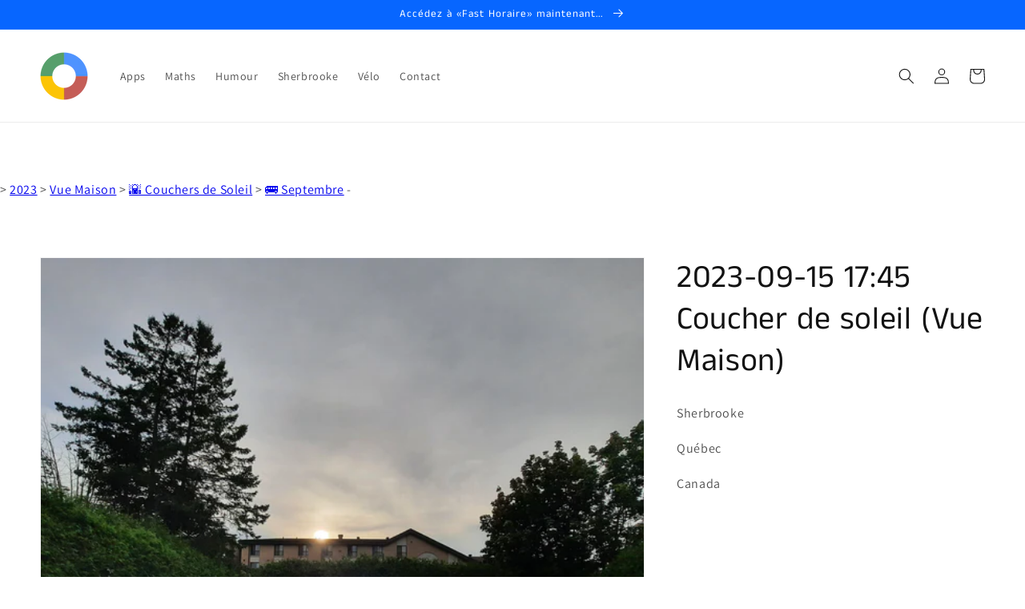

--- FILE ---
content_type: text/html; charset=utf-8
request_url: https://rapidovelo.com/products/2023-09-15-17-45-coucher-de-soleil-vue-maison
body_size: 32453
content:
<!doctype html>
<html class="no-js" lang="fr">
  <head>
  





   <link rel="amphtml" href="https://rapido123.com/a/s/products/2023-09-15-17-45-coucher-de-soleil-vue-maison">



    <meta charset="utf-8">
    <meta http-equiv="X-UA-Compatible" content="IE=edge">
    <meta name="viewport" content="width=device-width,initial-scale=1">
    <meta name="theme-color" content="">
    <link rel="canonical" href="https://fast123.ca/products/2023-09-15-17-45-coucher-de-soleil-vue-maison">
    <link rel="preconnect" href="https://cdn.shopify.com" crossorigin><link rel="icon" type="image/png" href="//rapidovelo.com/cdn/shop/files/favicon_99027258-3849-4663-b453-d92e63ce8142_32x32.png?v=1752865074"><link rel="preconnect" href="https://fonts.shopifycdn.com" crossorigin><title>
      2023-09-15 17:45 Coucher de soleil (Vue Maison)
 &ndash; FastHoraire.ca RapidoVélo.com Fast123.ca</title>

    
      <meta name="description" content="Sherbrooke Québec  Canada">
    

    

<meta property="og:site_name" content="FastHoraire.ca RapidoVélo.com Fast123.ca">
<meta property="og:url" content="https://fast123.ca/products/2023-09-15-17-45-coucher-de-soleil-vue-maison">
<meta property="og:title" content="2023-09-15 17:45 Coucher de soleil (Vue Maison)">
<meta property="og:type" content="product">
<meta property="og:description" content="Sherbrooke Québec  Canada"><meta property="og:image" content="http://rapidovelo.com/cdn/shop/files/20230915-174435.jpg?v=1718655907">
  <meta property="og:image:secure_url" content="https://rapidovelo.com/cdn/shop/files/20230915-174435.jpg?v=1718655907">
  <meta property="og:image:width" content="2992">
  <meta property="og:image:height" content="2992"><meta property="og:price:amount" content="0.00">
  <meta property="og:price:currency" content="CAD"><meta name="twitter:card" content="summary_large_image">
<meta name="twitter:title" content="2023-09-15 17:45 Coucher de soleil (Vue Maison)">
<meta name="twitter:description" content="Sherbrooke Québec  Canada">


    <script src="//rapidovelo.com/cdn/shop/t/9/assets/global.js?v=134109396818080716341667643513" defer="defer"></script>
    <script>window.performance && window.performance.mark && window.performance.mark('shopify.content_for_header.start');</script><meta name="google-site-verification" content="BrPS_Ivu8-CPu1P_xf-XwbA9BLMMXVvm6LdTZXRNdBU">
<meta id="shopify-digital-wallet" name="shopify-digital-wallet" content="/55706157244/digital_wallets/dialog">
<meta name="shopify-checkout-api-token" content="47d2fd654e628629e8147c1a7dc3c405">
<meta id="in-context-paypal-metadata" data-shop-id="55706157244" data-venmo-supported="false" data-environment="production" data-locale="fr_FR" data-paypal-v4="true" data-currency="CAD">
<link rel="alternate" hreflang="x-default" href="https://fast123.ca/products/2023-09-15-17-45-coucher-de-soleil-vue-maison">
<link rel="alternate" hreflang="fr" href="https://fast123.ca/products/2023-09-15-17-45-coucher-de-soleil-vue-maison">
<link rel="alternate" hreflang="en" href="https://fast123.ca/en/products/2023-09-15-17-45-coucher-de-soleil-vue-maison">
<link rel="alternate" hreflang="es" href="https://fast123.ca/es/products/2023-09-15-17-45-coucher-de-soleil-vue-maison">
<link rel="alternate" type="application/json+oembed" href="https://fast123.ca/products/2023-09-15-17-45-coucher-de-soleil-vue-maison.oembed">
<script async="async" src="/checkouts/internal/preloads.js?locale=fr-CA"></script>
<link rel="preconnect" href="https://shop.app" crossorigin="anonymous">
<script async="async" src="https://shop.app/checkouts/internal/preloads.js?locale=fr-CA&shop_id=55706157244" crossorigin="anonymous"></script>
<script id="apple-pay-shop-capabilities" type="application/json">{"shopId":55706157244,"countryCode":"CA","currencyCode":"CAD","merchantCapabilities":["supports3DS"],"merchantId":"gid:\/\/shopify\/Shop\/55706157244","merchantName":"FastHoraire.ca RapidoVélo.com Fast123.ca","requiredBillingContactFields":["postalAddress","email"],"requiredShippingContactFields":["postalAddress","email"],"shippingType":"shipping","supportedNetworks":["visa","masterCard","amex","discover","interac","jcb"],"total":{"type":"pending","label":"FastHoraire.ca RapidoVélo.com Fast123.ca","amount":"1.00"},"shopifyPaymentsEnabled":true,"supportsSubscriptions":true}</script>
<script id="shopify-features" type="application/json">{"accessToken":"47d2fd654e628629e8147c1a7dc3c405","betas":["rich-media-storefront-analytics"],"domain":"rapidovelo.com","predictiveSearch":true,"shopId":55706157244,"locale":"fr"}</script>
<script>var Shopify = Shopify || {};
Shopify.shop = "artcovid-ca.myshopify.com";
Shopify.locale = "fr";
Shopify.currency = {"active":"CAD","rate":"1.0"};
Shopify.country = "CA";
Shopify.theme = {"name":"Fast123.ca","id":128453247230,"schema_name":"Dawn","schema_version":"2.3.0","theme_store_id":887,"role":"main"};
Shopify.theme.handle = "null";
Shopify.theme.style = {"id":null,"handle":null};
Shopify.cdnHost = "rapidovelo.com/cdn";
Shopify.routes = Shopify.routes || {};
Shopify.routes.root = "/";</script>
<script type="module">!function(o){(o.Shopify=o.Shopify||{}).modules=!0}(window);</script>
<script>!function(o){function n(){var o=[];function n(){o.push(Array.prototype.slice.apply(arguments))}return n.q=o,n}var t=o.Shopify=o.Shopify||{};t.loadFeatures=n(),t.autoloadFeatures=n()}(window);</script>
<script>
  window.ShopifyPay = window.ShopifyPay || {};
  window.ShopifyPay.apiHost = "shop.app\/pay";
  window.ShopifyPay.redirectState = null;
</script>
<script id="shop-js-analytics" type="application/json">{"pageType":"product"}</script>
<script defer="defer" async type="module" src="//rapidovelo.com/cdn/shopifycloud/shop-js/modules/v2/client.init-shop-cart-sync_XvpUV7qp.fr.esm.js"></script>
<script defer="defer" async type="module" src="//rapidovelo.com/cdn/shopifycloud/shop-js/modules/v2/chunk.common_C2xzKNNs.esm.js"></script>
<script type="module">
  await import("//rapidovelo.com/cdn/shopifycloud/shop-js/modules/v2/client.init-shop-cart-sync_XvpUV7qp.fr.esm.js");
await import("//rapidovelo.com/cdn/shopifycloud/shop-js/modules/v2/chunk.common_C2xzKNNs.esm.js");

  window.Shopify.SignInWithShop?.initShopCartSync?.({"fedCMEnabled":true,"windoidEnabled":true});

</script>
<script>
  window.Shopify = window.Shopify || {};
  if (!window.Shopify.featureAssets) window.Shopify.featureAssets = {};
  window.Shopify.featureAssets['shop-js'] = {"shop-cart-sync":["modules/v2/client.shop-cart-sync_C66VAAYi.fr.esm.js","modules/v2/chunk.common_C2xzKNNs.esm.js"],"init-fed-cm":["modules/v2/client.init-fed-cm_By4eIqYa.fr.esm.js","modules/v2/chunk.common_C2xzKNNs.esm.js"],"shop-button":["modules/v2/client.shop-button_Bz0N9rYp.fr.esm.js","modules/v2/chunk.common_C2xzKNNs.esm.js"],"shop-cash-offers":["modules/v2/client.shop-cash-offers_B90ok608.fr.esm.js","modules/v2/chunk.common_C2xzKNNs.esm.js","modules/v2/chunk.modal_7MqWQJ87.esm.js"],"init-windoid":["modules/v2/client.init-windoid_CdJe_Ee3.fr.esm.js","modules/v2/chunk.common_C2xzKNNs.esm.js"],"shop-toast-manager":["modules/v2/client.shop-toast-manager_kCJHoUCw.fr.esm.js","modules/v2/chunk.common_C2xzKNNs.esm.js"],"init-shop-email-lookup-coordinator":["modules/v2/client.init-shop-email-lookup-coordinator_BPuRLqHy.fr.esm.js","modules/v2/chunk.common_C2xzKNNs.esm.js"],"init-shop-cart-sync":["modules/v2/client.init-shop-cart-sync_XvpUV7qp.fr.esm.js","modules/v2/chunk.common_C2xzKNNs.esm.js"],"avatar":["modules/v2/client.avatar_BTnouDA3.fr.esm.js"],"pay-button":["modules/v2/client.pay-button_CmFhG2BZ.fr.esm.js","modules/v2/chunk.common_C2xzKNNs.esm.js"],"init-customer-accounts":["modules/v2/client.init-customer-accounts_C5-IhKGM.fr.esm.js","modules/v2/client.shop-login-button_DrlPOW6Z.fr.esm.js","modules/v2/chunk.common_C2xzKNNs.esm.js","modules/v2/chunk.modal_7MqWQJ87.esm.js"],"init-shop-for-new-customer-accounts":["modules/v2/client.init-shop-for-new-customer-accounts_Cv1WqR1n.fr.esm.js","modules/v2/client.shop-login-button_DrlPOW6Z.fr.esm.js","modules/v2/chunk.common_C2xzKNNs.esm.js","modules/v2/chunk.modal_7MqWQJ87.esm.js"],"shop-login-button":["modules/v2/client.shop-login-button_DrlPOW6Z.fr.esm.js","modules/v2/chunk.common_C2xzKNNs.esm.js","modules/v2/chunk.modal_7MqWQJ87.esm.js"],"init-customer-accounts-sign-up":["modules/v2/client.init-customer-accounts-sign-up_Dqgdz3C3.fr.esm.js","modules/v2/client.shop-login-button_DrlPOW6Z.fr.esm.js","modules/v2/chunk.common_C2xzKNNs.esm.js","modules/v2/chunk.modal_7MqWQJ87.esm.js"],"shop-follow-button":["modules/v2/client.shop-follow-button_D7RRykwK.fr.esm.js","modules/v2/chunk.common_C2xzKNNs.esm.js","modules/v2/chunk.modal_7MqWQJ87.esm.js"],"checkout-modal":["modules/v2/client.checkout-modal_NILs_SXn.fr.esm.js","modules/v2/chunk.common_C2xzKNNs.esm.js","modules/v2/chunk.modal_7MqWQJ87.esm.js"],"lead-capture":["modules/v2/client.lead-capture_CSmE_fhP.fr.esm.js","modules/v2/chunk.common_C2xzKNNs.esm.js","modules/v2/chunk.modal_7MqWQJ87.esm.js"],"shop-login":["modules/v2/client.shop-login_CKcjyRl_.fr.esm.js","modules/v2/chunk.common_C2xzKNNs.esm.js","modules/v2/chunk.modal_7MqWQJ87.esm.js"],"payment-terms":["modules/v2/client.payment-terms_eoGasybT.fr.esm.js","modules/v2/chunk.common_C2xzKNNs.esm.js","modules/v2/chunk.modal_7MqWQJ87.esm.js"]};
</script>
<script>(function() {
  var isLoaded = false;
  function asyncLoad() {
    if (isLoaded) return;
    isLoaded = true;
    var urls = ["https:\/\/ecommerce-editor-connector.live.gelato.tech\/ecommerce-editor\/v1\/shopify.esm.js?c=a1fe4e72-0442-4224-8174-fade46b12bf1\u0026s=5a400cce-8d54-476a-8e85-7e07a16ff9fb\u0026shop=artcovid-ca.myshopify.com","\/\/cdn.shopify.com\/proxy\/4adfa9fb7bd0371a8f856efcfb00c8ae65b61e3b2f4f0fa803e647aae4c63388\/static.cdn.printful.com\/static\/js\/external\/shopify-product-customizer.js?v=0.28\u0026shop=artcovid-ca.myshopify.com\u0026sp-cache-control=cHVibGljLCBtYXgtYWdlPTkwMA"];
    for (var i = 0; i < urls.length; i++) {
      var s = document.createElement('script');
      s.type = 'text/javascript';
      s.async = true;
      s.src = urls[i];
      var x = document.getElementsByTagName('script')[0];
      x.parentNode.insertBefore(s, x);
    }
  };
  if(window.attachEvent) {
    window.attachEvent('onload', asyncLoad);
  } else {
    window.addEventListener('load', asyncLoad, false);
  }
})();</script>
<script id="__st">var __st={"a":55706157244,"offset":-18000,"reqid":"3fc05cf6-f351-4606-ba35-b79e27922866-1768702200","pageurl":"rapidovelo.com\/products\/2023-09-15-17-45-coucher-de-soleil-vue-maison","u":"fb998389bc09","p":"product","rtyp":"product","rid":8119832969470};</script>
<script>window.ShopifyPaypalV4VisibilityTracking = true;</script>
<script id="captcha-bootstrap">!function(){'use strict';const t='contact',e='account',n='new_comment',o=[[t,t],['blogs',n],['comments',n],[t,'customer']],c=[[e,'customer_login'],[e,'guest_login'],[e,'recover_customer_password'],[e,'create_customer']],r=t=>t.map((([t,e])=>`form[action*='/${t}']:not([data-nocaptcha='true']) input[name='form_type'][value='${e}']`)).join(','),a=t=>()=>t?[...document.querySelectorAll(t)].map((t=>t.form)):[];function s(){const t=[...o],e=r(t);return a(e)}const i='password',u='form_key',d=['recaptcha-v3-token','g-recaptcha-response','h-captcha-response',i],f=()=>{try{return window.sessionStorage}catch{return}},m='__shopify_v',_=t=>t.elements[u];function p(t,e,n=!1){try{const o=window.sessionStorage,c=JSON.parse(o.getItem(e)),{data:r}=function(t){const{data:e,action:n}=t;return t[m]||n?{data:e,action:n}:{data:t,action:n}}(c);for(const[e,n]of Object.entries(r))t.elements[e]&&(t.elements[e].value=n);n&&o.removeItem(e)}catch(o){console.error('form repopulation failed',{error:o})}}const l='form_type',E='cptcha';function T(t){t.dataset[E]=!0}const w=window,h=w.document,L='Shopify',v='ce_forms',y='captcha';let A=!1;((t,e)=>{const n=(g='f06e6c50-85a8-45c8-87d0-21a2b65856fe',I='https://cdn.shopify.com/shopifycloud/storefront-forms-hcaptcha/ce_storefront_forms_captcha_hcaptcha.v1.5.2.iife.js',D={infoText:'Protégé par hCaptcha',privacyText:'Confidentialité',termsText:'Conditions'},(t,e,n)=>{const o=w[L][v],c=o.bindForm;if(c)return c(t,g,e,D).then(n);var r;o.q.push([[t,g,e,D],n]),r=I,A||(h.body.append(Object.assign(h.createElement('script'),{id:'captcha-provider',async:!0,src:r})),A=!0)});var g,I,D;w[L]=w[L]||{},w[L][v]=w[L][v]||{},w[L][v].q=[],w[L][y]=w[L][y]||{},w[L][y].protect=function(t,e){n(t,void 0,e),T(t)},Object.freeze(w[L][y]),function(t,e,n,w,h,L){const[v,y,A,g]=function(t,e,n){const i=e?o:[],u=t?c:[],d=[...i,...u],f=r(d),m=r(i),_=r(d.filter((([t,e])=>n.includes(e))));return[a(f),a(m),a(_),s()]}(w,h,L),I=t=>{const e=t.target;return e instanceof HTMLFormElement?e:e&&e.form},D=t=>v().includes(t);t.addEventListener('submit',(t=>{const e=I(t);if(!e)return;const n=D(e)&&!e.dataset.hcaptchaBound&&!e.dataset.recaptchaBound,o=_(e),c=g().includes(e)&&(!o||!o.value);(n||c)&&t.preventDefault(),c&&!n&&(function(t){try{if(!f())return;!function(t){const e=f();if(!e)return;const n=_(t);if(!n)return;const o=n.value;o&&e.removeItem(o)}(t);const e=Array.from(Array(32),(()=>Math.random().toString(36)[2])).join('');!function(t,e){_(t)||t.append(Object.assign(document.createElement('input'),{type:'hidden',name:u})),t.elements[u].value=e}(t,e),function(t,e){const n=f();if(!n)return;const o=[...t.querySelectorAll(`input[type='${i}']`)].map((({name:t})=>t)),c=[...d,...o],r={};for(const[a,s]of new FormData(t).entries())c.includes(a)||(r[a]=s);n.setItem(e,JSON.stringify({[m]:1,action:t.action,data:r}))}(t,e)}catch(e){console.error('failed to persist form',e)}}(e),e.submit())}));const S=(t,e)=>{t&&!t.dataset[E]&&(n(t,e.some((e=>e===t))),T(t))};for(const o of['focusin','change'])t.addEventListener(o,(t=>{const e=I(t);D(e)&&S(e,y())}));const B=e.get('form_key'),M=e.get(l),P=B&&M;t.addEventListener('DOMContentLoaded',(()=>{const t=y();if(P)for(const e of t)e.elements[l].value===M&&p(e,B);[...new Set([...A(),...v().filter((t=>'true'===t.dataset.shopifyCaptcha))])].forEach((e=>S(e,t)))}))}(h,new URLSearchParams(w.location.search),n,t,e,['guest_login'])})(!0,!0)}();</script>
<script integrity="sha256-4kQ18oKyAcykRKYeNunJcIwy7WH5gtpwJnB7kiuLZ1E=" data-source-attribution="shopify.loadfeatures" defer="defer" src="//rapidovelo.com/cdn/shopifycloud/storefront/assets/storefront/load_feature-a0a9edcb.js" crossorigin="anonymous"></script>
<script crossorigin="anonymous" defer="defer" src="//rapidovelo.com/cdn/shopifycloud/storefront/assets/shopify_pay/storefront-65b4c6d7.js?v=20250812"></script>
<script data-source-attribution="shopify.dynamic_checkout.dynamic.init">var Shopify=Shopify||{};Shopify.PaymentButton=Shopify.PaymentButton||{isStorefrontPortableWallets:!0,init:function(){window.Shopify.PaymentButton.init=function(){};var t=document.createElement("script");t.src="https://rapidovelo.com/cdn/shopifycloud/portable-wallets/latest/portable-wallets.fr.js",t.type="module",document.head.appendChild(t)}};
</script>
<script data-source-attribution="shopify.dynamic_checkout.buyer_consent">
  function portableWalletsHideBuyerConsent(e){var t=document.getElementById("shopify-buyer-consent"),n=document.getElementById("shopify-subscription-policy-button");t&&n&&(t.classList.add("hidden"),t.setAttribute("aria-hidden","true"),n.removeEventListener("click",e))}function portableWalletsShowBuyerConsent(e){var t=document.getElementById("shopify-buyer-consent"),n=document.getElementById("shopify-subscription-policy-button");t&&n&&(t.classList.remove("hidden"),t.removeAttribute("aria-hidden"),n.addEventListener("click",e))}window.Shopify?.PaymentButton&&(window.Shopify.PaymentButton.hideBuyerConsent=portableWalletsHideBuyerConsent,window.Shopify.PaymentButton.showBuyerConsent=portableWalletsShowBuyerConsent);
</script>
<script data-source-attribution="shopify.dynamic_checkout.cart.bootstrap">document.addEventListener("DOMContentLoaded",(function(){function t(){return document.querySelector("shopify-accelerated-checkout-cart, shopify-accelerated-checkout")}if(t())Shopify.PaymentButton.init();else{new MutationObserver((function(e,n){t()&&(Shopify.PaymentButton.init(),n.disconnect())})).observe(document.body,{childList:!0,subtree:!0})}}));
</script>
<script id='scb4127' type='text/javascript' async='' src='https://rapidovelo.com/cdn/shopifycloud/privacy-banner/storefront-banner.js'></script><link id="shopify-accelerated-checkout-styles" rel="stylesheet" media="screen" href="https://rapidovelo.com/cdn/shopifycloud/portable-wallets/latest/accelerated-checkout-backwards-compat.css" crossorigin="anonymous">
<style id="shopify-accelerated-checkout-cart">
        #shopify-buyer-consent {
  margin-top: 1em;
  display: inline-block;
  width: 100%;
}

#shopify-buyer-consent.hidden {
  display: none;
}

#shopify-subscription-policy-button {
  background: none;
  border: none;
  padding: 0;
  text-decoration: underline;
  font-size: inherit;
  cursor: pointer;
}

#shopify-subscription-policy-button::before {
  box-shadow: none;
}

      </style>
<script id="sections-script" data-sections="main-product,header,footer" defer="defer" src="//rapidovelo.com/cdn/shop/t/9/compiled_assets/scripts.js?v=2291"></script>
<script>window.performance && window.performance.mark && window.performance.mark('shopify.content_for_header.end');</script>


    <style data-shopify>
      @font-face {
  font-family: Assistant;
  font-weight: 400;
  font-style: normal;
  font-display: swap;
  src: url("//rapidovelo.com/cdn/fonts/assistant/assistant_n4.9120912a469cad1cc292572851508ca49d12e768.woff2") format("woff2"),
       url("//rapidovelo.com/cdn/fonts/assistant/assistant_n4.6e9875ce64e0fefcd3f4446b7ec9036b3ddd2985.woff") format("woff");
}

      @font-face {
  font-family: Assistant;
  font-weight: 700;
  font-style: normal;
  font-display: swap;
  src: url("//rapidovelo.com/cdn/fonts/assistant/assistant_n7.bf44452348ec8b8efa3aa3068825305886b1c83c.woff2") format("woff2"),
       url("//rapidovelo.com/cdn/fonts/assistant/assistant_n7.0c887fee83f6b3bda822f1150b912c72da0f7b64.woff") format("woff");
}

      
      
      @font-face {
  font-family: "Anek Tamil";
  font-weight: 400;
  font-style: normal;
  font-display: swap;
  src: url("//rapidovelo.com/cdn/fonts/anek_tamil/anektamil_n4.2c907daa645b7bbf6285dac0733760f08d99f2ba.woff2") format("woff2"),
       url("//rapidovelo.com/cdn/fonts/anek_tamil/anektamil_n4.58d2b7d33afb43473289c2390c1128013680474b.woff") format("woff");
}


      :root {
        --font-body-family: Assistant, sans-serif;
        --font-body-style: normal;
        --font-body-weight: 400;

        --font-heading-family: "Anek Tamil", sans-serif;
        --font-heading-style: normal;
        --font-heading-weight: 400;

        --font-body-scale: 1.0;
        --font-heading-scale: 1.0;

        --color-base-text: 18, 18, 18;
        --color-base-background-1: 255, 255, 255;
        --color-base-background-2: 243, 243, 243;
        --color-base-solid-button-labels: 255, 255, 255;
        --color-base-outline-button-labels: 18, 18, 18;
        --color-base-accent-1: 252, 82, 1;
        --color-base-accent-2: 7, 102, 255;
        --payment-terms-background-color: #ffffff;

        --gradient-base-background-1: #ffffff;
        --gradient-base-background-2: #f3f3f3;
        --gradient-base-accent-1: #fc5201;
        --gradient-base-accent-2: #0766ff;

        --page-width: 160rem;
        --page-width-margin: 2rem;
      }

      *,
      *::before,
      *::after {
        box-sizing: inherit;
      }

      html {
        box-sizing: border-box;
        font-size: calc(var(--font-body-scale) * 62.5%);
        height: 100%;
      }

      body {
        display: grid;
        grid-template-rows: auto auto 1fr auto;
        grid-template-columns: 100%;
        min-height: 100%;
        margin: 0;
        font-size: 1.5rem;
        letter-spacing: 0.06rem;
        line-height: calc(1 + 0.8 / var(--font-body-scale));
        font-family: var(--font-body-family);
        font-style: var(--font-body-style);
        font-weight: var(--font-body-weight);
      }

      @media screen and (min-width: 750px) {
        body {
          font-size: 1.6rem;
        }
      }
    </style>

    <link href="//rapidovelo.com/cdn/shop/t/9/assets/base.css?v=182897356182110133871635429558" rel="stylesheet" type="text/css" media="all" />
<link rel="preload" as="font" href="//rapidovelo.com/cdn/fonts/assistant/assistant_n4.9120912a469cad1cc292572851508ca49d12e768.woff2" type="font/woff2" crossorigin><link rel="preload" as="font" href="//rapidovelo.com/cdn/fonts/anek_tamil/anektamil_n4.2c907daa645b7bbf6285dac0733760f08d99f2ba.woff2" type="font/woff2" crossorigin><script>document.documentElement.className = document.documentElement.className.replace('no-js', 'js');</script>
  <noscript id="photolockNoscript"><style>body *{display:none}body:before{content:"Please enable javascript to view this site"}</style></noscript>
<script type="text/javascript" id="photolockScript" src="https://www.cybarmor.app/lock.js?shop=artcovid-ca.myshopify.com" async defer></script>
    
    <script async src="https://pagead2.googlesyndication.com/pagead/js/adsbygoogle.js?client=ca-pub-4224203974565305"
     crossorigin="anonymous"></script>
    
<!-- BEGIN app block: shopify://apps/izyrent/blocks/izyrent/cda4a37a-6d4d-4f3d-b8e5-c19d5c367c6a --><script></script>
<script>
var izyrent_shopify_js = `//rapidovelo.com/cdn/shopifycloud/storefront/assets/themes_support/api.jquery-7ab1a3a4.js`;
var izyrent_current_page = `product`;

var izyrent_currency_format = `${{amount}} CAD`;

var izyrent_money_format = `$1,000.00`;
</script>


<script>
var izyrentSettings = `{"timezone":{"ianaTimezone":"America/New_York","timezoneOffset":"-0400","currencyCode":"CAD"},"storefront":"7c592929435d037cefa142a5b5a105b5","timeFormat":"12","translate":"default","redirectCheckout":"auto","disabledDatesGlobal":"","couponPrefix":"IZYRENT_","theme":{},"translations":{},"showMonths":{"md":"1","lg":"1"},"quantityPosition":"default","startCal":"default","displayCal":"default","displayPrice":"default","deposit":{"id":"47040895353086","amount":0,"percent":0},"checkoutMode":"default","showFinalPriceOnly":"disabled","sections":[{"label":"Calendar","value":"calendar"},{"label":"Resume","value":"resume"},{"label":"Add-ons","value":"addons"},{"label":"Requests","value":"requests"}],"syncDates":"disabled","countdown":"disabled","expiration":"15"}`;
if(typeof izyrentSettings === "string"){
  izyrentSettings = izyrentSettings.replace(/=>/g, ":");
  izyrentSettings = JSON.parse(izyrentSettings);
}

var izyrent_product_meta = {product : {id : 8119832969470 ,handle:`2023-09-15-17-45-coucher-de-soleil-vue-maison`,tags:``,collections: [
      
        { id: 389243896062 },
      
        { id: 426153214206 },
      
        { id: 353713553662 },
      
        { id: 387062923518 },
      
    ], variants : [{id : 44210502467838, price :0},]}}; 



 
</script>


<style>
.cart-count-bubble,.cart-item .quantity{ display:none;}
.mw-apo-configure-link{ display:none !important;}
.izyloader {
    padding: 10px;
    max-width: 44rem;
    width: 100%;
}
.izyloader > span {
  width: 48px;
  height: 48px;
  border-radius: 50%;
  display: inline-block;
  position: relative;
  border: 10px solid;
  border-color: rgb(0 0 0 / 7%) rgb(0 0 0 / 14%) rgb(0 0 0 / 21%) rgb(0 0 0 / 28%);
  box-sizing: border-box;
  animation: rotation 0.8s linear infinite;
  display: flex;
  margin: auto;
  padding-top: 10px;
}
body.izyloaderhide .izyloader,.cart-item__details .cart-item__discounted-prices{display:none !important;}
@keyframes rotation {
  0% {
    transform: rotate(0deg);
  }
  100% {
    transform: rotate(360deg);
  }
} 
</style>
<script>

 if(izyrentSettings?.theme?.text?.resume) {
     const color = izyrentSettings.theme.text.resume;
 
    const updateOpacity = (rgba, newOpacity) =>
                rgba.replace(
                  /rgba\((\d+),\s*(\d+),\s*(\d+),\s*[\d.]+\)/,
                  `rgba($1, $2, $3, ${newOpacity})`
                );

            
              let css = `.izyloader > span {border-color: ${updateOpacity(
               color,
                0.07
              )} ${updateOpacity(color, 0.14)} ${updateOpacity(
                color,
                0.21
              )} ${updateOpacity(color, 0.28)} !important;}`;

      document.head.insertAdjacentHTML('beforeend', `<style>${css}</style>`);
      
  }

</script>


<script src="https://izyrent.speaz.com/izyrent.js?shop=artcovid-ca.myshopify.com&v=1768323350565" async></script>

<!-- END app block --><link href="https://monorail-edge.shopifysvc.com" rel="dns-prefetch">
<script>(function(){if ("sendBeacon" in navigator && "performance" in window) {try {var session_token_from_headers = performance.getEntriesByType('navigation')[0].serverTiming.find(x => x.name == '_s').description;} catch {var session_token_from_headers = undefined;}var session_cookie_matches = document.cookie.match(/_shopify_s=([^;]*)/);var session_token_from_cookie = session_cookie_matches && session_cookie_matches.length === 2 ? session_cookie_matches[1] : "";var session_token = session_token_from_headers || session_token_from_cookie || "";function handle_abandonment_event(e) {var entries = performance.getEntries().filter(function(entry) {return /monorail-edge.shopifysvc.com/.test(entry.name);});if (!window.abandonment_tracked && entries.length === 0) {window.abandonment_tracked = true;var currentMs = Date.now();var navigation_start = performance.timing.navigationStart;var payload = {shop_id: 55706157244,url: window.location.href,navigation_start,duration: currentMs - navigation_start,session_token,page_type: "product"};window.navigator.sendBeacon("https://monorail-edge.shopifysvc.com/v1/produce", JSON.stringify({schema_id: "online_store_buyer_site_abandonment/1.1",payload: payload,metadata: {event_created_at_ms: currentMs,event_sent_at_ms: currentMs}}));}}window.addEventListener('pagehide', handle_abandonment_event);}}());</script>
<script id="web-pixels-manager-setup">(function e(e,d,r,n,o){if(void 0===o&&(o={}),!Boolean(null===(a=null===(i=window.Shopify)||void 0===i?void 0:i.analytics)||void 0===a?void 0:a.replayQueue)){var i,a;window.Shopify=window.Shopify||{};var t=window.Shopify;t.analytics=t.analytics||{};var s=t.analytics;s.replayQueue=[],s.publish=function(e,d,r){return s.replayQueue.push([e,d,r]),!0};try{self.performance.mark("wpm:start")}catch(e){}var l=function(){var e={modern:/Edge?\/(1{2}[4-9]|1[2-9]\d|[2-9]\d{2}|\d{4,})\.\d+(\.\d+|)|Firefox\/(1{2}[4-9]|1[2-9]\d|[2-9]\d{2}|\d{4,})\.\d+(\.\d+|)|Chrom(ium|e)\/(9{2}|\d{3,})\.\d+(\.\d+|)|(Maci|X1{2}).+ Version\/(15\.\d+|(1[6-9]|[2-9]\d|\d{3,})\.\d+)([,.]\d+|)( \(\w+\)|)( Mobile\/\w+|) Safari\/|Chrome.+OPR\/(9{2}|\d{3,})\.\d+\.\d+|(CPU[ +]OS|iPhone[ +]OS|CPU[ +]iPhone|CPU IPhone OS|CPU iPad OS)[ +]+(15[._]\d+|(1[6-9]|[2-9]\d|\d{3,})[._]\d+)([._]\d+|)|Android:?[ /-](13[3-9]|1[4-9]\d|[2-9]\d{2}|\d{4,})(\.\d+|)(\.\d+|)|Android.+Firefox\/(13[5-9]|1[4-9]\d|[2-9]\d{2}|\d{4,})\.\d+(\.\d+|)|Android.+Chrom(ium|e)\/(13[3-9]|1[4-9]\d|[2-9]\d{2}|\d{4,})\.\d+(\.\d+|)|SamsungBrowser\/([2-9]\d|\d{3,})\.\d+/,legacy:/Edge?\/(1[6-9]|[2-9]\d|\d{3,})\.\d+(\.\d+|)|Firefox\/(5[4-9]|[6-9]\d|\d{3,})\.\d+(\.\d+|)|Chrom(ium|e)\/(5[1-9]|[6-9]\d|\d{3,})\.\d+(\.\d+|)([\d.]+$|.*Safari\/(?![\d.]+ Edge\/[\d.]+$))|(Maci|X1{2}).+ Version\/(10\.\d+|(1[1-9]|[2-9]\d|\d{3,})\.\d+)([,.]\d+|)( \(\w+\)|)( Mobile\/\w+|) Safari\/|Chrome.+OPR\/(3[89]|[4-9]\d|\d{3,})\.\d+\.\d+|(CPU[ +]OS|iPhone[ +]OS|CPU[ +]iPhone|CPU IPhone OS|CPU iPad OS)[ +]+(10[._]\d+|(1[1-9]|[2-9]\d|\d{3,})[._]\d+)([._]\d+|)|Android:?[ /-](13[3-9]|1[4-9]\d|[2-9]\d{2}|\d{4,})(\.\d+|)(\.\d+|)|Mobile Safari.+OPR\/([89]\d|\d{3,})\.\d+\.\d+|Android.+Firefox\/(13[5-9]|1[4-9]\d|[2-9]\d{2}|\d{4,})\.\d+(\.\d+|)|Android.+Chrom(ium|e)\/(13[3-9]|1[4-9]\d|[2-9]\d{2}|\d{4,})\.\d+(\.\d+|)|Android.+(UC? ?Browser|UCWEB|U3)[ /]?(15\.([5-9]|\d{2,})|(1[6-9]|[2-9]\d|\d{3,})\.\d+)\.\d+|SamsungBrowser\/(5\.\d+|([6-9]|\d{2,})\.\d+)|Android.+MQ{2}Browser\/(14(\.(9|\d{2,})|)|(1[5-9]|[2-9]\d|\d{3,})(\.\d+|))(\.\d+|)|K[Aa][Ii]OS\/(3\.\d+|([4-9]|\d{2,})\.\d+)(\.\d+|)/},d=e.modern,r=e.legacy,n=navigator.userAgent;return n.match(d)?"modern":n.match(r)?"legacy":"unknown"}(),u="modern"===l?"modern":"legacy",c=(null!=n?n:{modern:"",legacy:""})[u],f=function(e){return[e.baseUrl,"/wpm","/b",e.hashVersion,"modern"===e.buildTarget?"m":"l",".js"].join("")}({baseUrl:d,hashVersion:r,buildTarget:u}),m=function(e){var d=e.version,r=e.bundleTarget,n=e.surface,o=e.pageUrl,i=e.monorailEndpoint;return{emit:function(e){var a=e.status,t=e.errorMsg,s=(new Date).getTime(),l=JSON.stringify({metadata:{event_sent_at_ms:s},events:[{schema_id:"web_pixels_manager_load/3.1",payload:{version:d,bundle_target:r,page_url:o,status:a,surface:n,error_msg:t},metadata:{event_created_at_ms:s}}]});if(!i)return console&&console.warn&&console.warn("[Web Pixels Manager] No Monorail endpoint provided, skipping logging."),!1;try{return self.navigator.sendBeacon.bind(self.navigator)(i,l)}catch(e){}var u=new XMLHttpRequest;try{return u.open("POST",i,!0),u.setRequestHeader("Content-Type","text/plain"),u.send(l),!0}catch(e){return console&&console.warn&&console.warn("[Web Pixels Manager] Got an unhandled error while logging to Monorail."),!1}}}}({version:r,bundleTarget:l,surface:e.surface,pageUrl:self.location.href,monorailEndpoint:e.monorailEndpoint});try{o.browserTarget=l,function(e){var d=e.src,r=e.async,n=void 0===r||r,o=e.onload,i=e.onerror,a=e.sri,t=e.scriptDataAttributes,s=void 0===t?{}:t,l=document.createElement("script"),u=document.querySelector("head"),c=document.querySelector("body");if(l.async=n,l.src=d,a&&(l.integrity=a,l.crossOrigin="anonymous"),s)for(var f in s)if(Object.prototype.hasOwnProperty.call(s,f))try{l.dataset[f]=s[f]}catch(e){}if(o&&l.addEventListener("load",o),i&&l.addEventListener("error",i),u)u.appendChild(l);else{if(!c)throw new Error("Did not find a head or body element to append the script");c.appendChild(l)}}({src:f,async:!0,onload:function(){if(!function(){var e,d;return Boolean(null===(d=null===(e=window.Shopify)||void 0===e?void 0:e.analytics)||void 0===d?void 0:d.initialized)}()){var d=window.webPixelsManager.init(e)||void 0;if(d){var r=window.Shopify.analytics;r.replayQueue.forEach((function(e){var r=e[0],n=e[1],o=e[2];d.publishCustomEvent(r,n,o)})),r.replayQueue=[],r.publish=d.publishCustomEvent,r.visitor=d.visitor,r.initialized=!0}}},onerror:function(){return m.emit({status:"failed",errorMsg:"".concat(f," has failed to load")})},sri:function(e){var d=/^sha384-[A-Za-z0-9+/=]+$/;return"string"==typeof e&&d.test(e)}(c)?c:"",scriptDataAttributes:o}),m.emit({status:"loading"})}catch(e){m.emit({status:"failed",errorMsg:(null==e?void 0:e.message)||"Unknown error"})}}})({shopId: 55706157244,storefrontBaseUrl: "https://fast123.ca",extensionsBaseUrl: "https://extensions.shopifycdn.com/cdn/shopifycloud/web-pixels-manager",monorailEndpoint: "https://monorail-edge.shopifysvc.com/unstable/produce_batch",surface: "storefront-renderer",enabledBetaFlags: ["2dca8a86"],webPixelsConfigList: [{"id":"406618366","configuration":"{\"pixelCode\":\"CDMCJERC77UFUTJC7UB0\"}","eventPayloadVersion":"v1","runtimeContext":"STRICT","scriptVersion":"22e92c2ad45662f435e4801458fb78cc","type":"APP","apiClientId":4383523,"privacyPurposes":["ANALYTICS","MARKETING","SALE_OF_DATA"],"dataSharingAdjustments":{"protectedCustomerApprovalScopes":["read_customer_address","read_customer_email","read_customer_name","read_customer_personal_data","read_customer_phone"]}},{"id":"291733758","configuration":"{\"config\":\"{\\\"pixel_id\\\":\\\"G-TXHGGELHT6\\\",\\\"gtag_events\\\":[{\\\"type\\\":\\\"search\\\",\\\"action_label\\\":\\\"G-TXHGGELHT6\\\"},{\\\"type\\\":\\\"begin_checkout\\\",\\\"action_label\\\":\\\"G-TXHGGELHT6\\\"},{\\\"type\\\":\\\"view_item\\\",\\\"action_label\\\":[\\\"G-TXHGGELHT6\\\",\\\"MC-PL6K6XJEZ9\\\"]},{\\\"type\\\":\\\"purchase\\\",\\\"action_label\\\":[\\\"G-TXHGGELHT6\\\",\\\"MC-PL6K6XJEZ9\\\"]},{\\\"type\\\":\\\"page_view\\\",\\\"action_label\\\":[\\\"G-TXHGGELHT6\\\",\\\"MC-PL6K6XJEZ9\\\"]},{\\\"type\\\":\\\"add_payment_info\\\",\\\"action_label\\\":\\\"G-TXHGGELHT6\\\"},{\\\"type\\\":\\\"add_to_cart\\\",\\\"action_label\\\":\\\"G-TXHGGELHT6\\\"}],\\\"enable_monitoring_mode\\\":false}\"}","eventPayloadVersion":"v1","runtimeContext":"OPEN","scriptVersion":"b2a88bafab3e21179ed38636efcd8a93","type":"APP","apiClientId":1780363,"privacyPurposes":[],"dataSharingAdjustments":{"protectedCustomerApprovalScopes":["read_customer_address","read_customer_email","read_customer_name","read_customer_personal_data","read_customer_phone"]}},{"id":"66289918","eventPayloadVersion":"v1","runtimeContext":"LAX","scriptVersion":"1","type":"CUSTOM","privacyPurposes":["ANALYTICS"],"name":"Google Analytics tag (migrated)"},{"id":"shopify-app-pixel","configuration":"{}","eventPayloadVersion":"v1","runtimeContext":"STRICT","scriptVersion":"0450","apiClientId":"shopify-pixel","type":"APP","privacyPurposes":["ANALYTICS","MARKETING"]},{"id":"shopify-custom-pixel","eventPayloadVersion":"v1","runtimeContext":"LAX","scriptVersion":"0450","apiClientId":"shopify-pixel","type":"CUSTOM","privacyPurposes":["ANALYTICS","MARKETING"]}],isMerchantRequest: false,initData: {"shop":{"name":"FastHoraire.ca RapidoVélo.com Fast123.ca","paymentSettings":{"currencyCode":"CAD"},"myshopifyDomain":"artcovid-ca.myshopify.com","countryCode":"CA","storefrontUrl":"https:\/\/fast123.ca"},"customer":null,"cart":null,"checkout":null,"productVariants":[{"price":{"amount":0.0,"currencyCode":"CAD"},"product":{"title":"2023-09-15 17:45 Coucher de soleil (Vue Maison)","vendor":"Rapido123 - Fast123 Google Workspace Solutions","id":"8119832969470","untranslatedTitle":"2023-09-15 17:45 Coucher de soleil (Vue Maison)","url":"\/products\/2023-09-15-17-45-coucher-de-soleil-vue-maison","type":""},"id":"44210502467838","image":{"src":"\/\/rapidovelo.com\/cdn\/shop\/files\/20230915-174435.jpg?v=1718655907"},"sku":"","title":"Default Title","untranslatedTitle":"Default Title"}],"purchasingCompany":null},},"https://rapidovelo.com/cdn","fcfee988w5aeb613cpc8e4bc33m6693e112",{"modern":"","legacy":""},{"shopId":"55706157244","storefrontBaseUrl":"https:\/\/fast123.ca","extensionBaseUrl":"https:\/\/extensions.shopifycdn.com\/cdn\/shopifycloud\/web-pixels-manager","surface":"storefront-renderer","enabledBetaFlags":"[\"2dca8a86\"]","isMerchantRequest":"false","hashVersion":"fcfee988w5aeb613cpc8e4bc33m6693e112","publish":"custom","events":"[[\"page_viewed\",{}],[\"product_viewed\",{\"productVariant\":{\"price\":{\"amount\":0.0,\"currencyCode\":\"CAD\"},\"product\":{\"title\":\"2023-09-15 17:45 Coucher de soleil (Vue Maison)\",\"vendor\":\"Rapido123 - Fast123 Google Workspace Solutions\",\"id\":\"8119832969470\",\"untranslatedTitle\":\"2023-09-15 17:45 Coucher de soleil (Vue Maison)\",\"url\":\"\/products\/2023-09-15-17-45-coucher-de-soleil-vue-maison\",\"type\":\"\"},\"id\":\"44210502467838\",\"image\":{\"src\":\"\/\/rapidovelo.com\/cdn\/shop\/files\/20230915-174435.jpg?v=1718655907\"},\"sku\":\"\",\"title\":\"Default Title\",\"untranslatedTitle\":\"Default Title\"}}]]"});</script><script>
  window.ShopifyAnalytics = window.ShopifyAnalytics || {};
  window.ShopifyAnalytics.meta = window.ShopifyAnalytics.meta || {};
  window.ShopifyAnalytics.meta.currency = 'CAD';
  var meta = {"product":{"id":8119832969470,"gid":"gid:\/\/shopify\/Product\/8119832969470","vendor":"Rapido123 - Fast123 Google Workspace Solutions","type":"","handle":"2023-09-15-17-45-coucher-de-soleil-vue-maison","variants":[{"id":44210502467838,"price":0,"name":"2023-09-15 17:45 Coucher de soleil (Vue Maison)","public_title":null,"sku":""}],"remote":false},"page":{"pageType":"product","resourceType":"product","resourceId":8119832969470,"requestId":"3fc05cf6-f351-4606-ba35-b79e27922866-1768702200"}};
  for (var attr in meta) {
    window.ShopifyAnalytics.meta[attr] = meta[attr];
  }
</script>
<script class="analytics">
  (function () {
    var customDocumentWrite = function(content) {
      var jquery = null;

      if (window.jQuery) {
        jquery = window.jQuery;
      } else if (window.Checkout && window.Checkout.$) {
        jquery = window.Checkout.$;
      }

      if (jquery) {
        jquery('body').append(content);
      }
    };

    var hasLoggedConversion = function(token) {
      if (token) {
        return document.cookie.indexOf('loggedConversion=' + token) !== -1;
      }
      return false;
    }

    var setCookieIfConversion = function(token) {
      if (token) {
        var twoMonthsFromNow = new Date(Date.now());
        twoMonthsFromNow.setMonth(twoMonthsFromNow.getMonth() + 2);

        document.cookie = 'loggedConversion=' + token + '; expires=' + twoMonthsFromNow;
      }
    }

    var trekkie = window.ShopifyAnalytics.lib = window.trekkie = window.trekkie || [];
    if (trekkie.integrations) {
      return;
    }
    trekkie.methods = [
      'identify',
      'page',
      'ready',
      'track',
      'trackForm',
      'trackLink'
    ];
    trekkie.factory = function(method) {
      return function() {
        var args = Array.prototype.slice.call(arguments);
        args.unshift(method);
        trekkie.push(args);
        return trekkie;
      };
    };
    for (var i = 0; i < trekkie.methods.length; i++) {
      var key = trekkie.methods[i];
      trekkie[key] = trekkie.factory(key);
    }
    trekkie.load = function(config) {
      trekkie.config = config || {};
      trekkie.config.initialDocumentCookie = document.cookie;
      var first = document.getElementsByTagName('script')[0];
      var script = document.createElement('script');
      script.type = 'text/javascript';
      script.onerror = function(e) {
        var scriptFallback = document.createElement('script');
        scriptFallback.type = 'text/javascript';
        scriptFallback.onerror = function(error) {
                var Monorail = {
      produce: function produce(monorailDomain, schemaId, payload) {
        var currentMs = new Date().getTime();
        var event = {
          schema_id: schemaId,
          payload: payload,
          metadata: {
            event_created_at_ms: currentMs,
            event_sent_at_ms: currentMs
          }
        };
        return Monorail.sendRequest("https://" + monorailDomain + "/v1/produce", JSON.stringify(event));
      },
      sendRequest: function sendRequest(endpointUrl, payload) {
        // Try the sendBeacon API
        if (window && window.navigator && typeof window.navigator.sendBeacon === 'function' && typeof window.Blob === 'function' && !Monorail.isIos12()) {
          var blobData = new window.Blob([payload], {
            type: 'text/plain'
          });

          if (window.navigator.sendBeacon(endpointUrl, blobData)) {
            return true;
          } // sendBeacon was not successful

        } // XHR beacon

        var xhr = new XMLHttpRequest();

        try {
          xhr.open('POST', endpointUrl);
          xhr.setRequestHeader('Content-Type', 'text/plain');
          xhr.send(payload);
        } catch (e) {
          console.log(e);
        }

        return false;
      },
      isIos12: function isIos12() {
        return window.navigator.userAgent.lastIndexOf('iPhone; CPU iPhone OS 12_') !== -1 || window.navigator.userAgent.lastIndexOf('iPad; CPU OS 12_') !== -1;
      }
    };
    Monorail.produce('monorail-edge.shopifysvc.com',
      'trekkie_storefront_load_errors/1.1',
      {shop_id: 55706157244,
      theme_id: 128453247230,
      app_name: "storefront",
      context_url: window.location.href,
      source_url: "//rapidovelo.com/cdn/s/trekkie.storefront.cd680fe47e6c39ca5d5df5f0a32d569bc48c0f27.min.js"});

        };
        scriptFallback.async = true;
        scriptFallback.src = '//rapidovelo.com/cdn/s/trekkie.storefront.cd680fe47e6c39ca5d5df5f0a32d569bc48c0f27.min.js';
        first.parentNode.insertBefore(scriptFallback, first);
      };
      script.async = true;
      script.src = '//rapidovelo.com/cdn/s/trekkie.storefront.cd680fe47e6c39ca5d5df5f0a32d569bc48c0f27.min.js';
      first.parentNode.insertBefore(script, first);
    };
    trekkie.load(
      {"Trekkie":{"appName":"storefront","development":false,"defaultAttributes":{"shopId":55706157244,"isMerchantRequest":null,"themeId":128453247230,"themeCityHash":"6357646080874318385","contentLanguage":"fr","currency":"CAD","eventMetadataId":"661c44f2-8617-491e-afd4-029ecee152d3"},"isServerSideCookieWritingEnabled":true,"monorailRegion":"shop_domain","enabledBetaFlags":["65f19447"]},"Session Attribution":{},"S2S":{"facebookCapiEnabled":false,"source":"trekkie-storefront-renderer","apiClientId":580111}}
    );

    var loaded = false;
    trekkie.ready(function() {
      if (loaded) return;
      loaded = true;

      window.ShopifyAnalytics.lib = window.trekkie;

      var originalDocumentWrite = document.write;
      document.write = customDocumentWrite;
      try { window.ShopifyAnalytics.merchantGoogleAnalytics.call(this); } catch(error) {};
      document.write = originalDocumentWrite;

      window.ShopifyAnalytics.lib.page(null,{"pageType":"product","resourceType":"product","resourceId":8119832969470,"requestId":"3fc05cf6-f351-4606-ba35-b79e27922866-1768702200","shopifyEmitted":true});

      var match = window.location.pathname.match(/checkouts\/(.+)\/(thank_you|post_purchase)/)
      var token = match? match[1]: undefined;
      if (!hasLoggedConversion(token)) {
        setCookieIfConversion(token);
        window.ShopifyAnalytics.lib.track("Viewed Product",{"currency":"CAD","variantId":44210502467838,"productId":8119832969470,"productGid":"gid:\/\/shopify\/Product\/8119832969470","name":"2023-09-15 17:45 Coucher de soleil (Vue Maison)","price":"0.00","sku":"","brand":"Rapido123 - Fast123 Google Workspace Solutions","variant":null,"category":"","nonInteraction":true,"remote":false},undefined,undefined,{"shopifyEmitted":true});
      window.ShopifyAnalytics.lib.track("monorail:\/\/trekkie_storefront_viewed_product\/1.1",{"currency":"CAD","variantId":44210502467838,"productId":8119832969470,"productGid":"gid:\/\/shopify\/Product\/8119832969470","name":"2023-09-15 17:45 Coucher de soleil (Vue Maison)","price":"0.00","sku":"","brand":"Rapido123 - Fast123 Google Workspace Solutions","variant":null,"category":"","nonInteraction":true,"remote":false,"referer":"https:\/\/rapidovelo.com\/products\/2023-09-15-17-45-coucher-de-soleil-vue-maison"});
      }
    });


        var eventsListenerScript = document.createElement('script');
        eventsListenerScript.async = true;
        eventsListenerScript.src = "//rapidovelo.com/cdn/shopifycloud/storefront/assets/shop_events_listener-3da45d37.js";
        document.getElementsByTagName('head')[0].appendChild(eventsListenerScript);

})();</script>
  <script>
  if (!window.ga || (window.ga && typeof window.ga !== 'function')) {
    window.ga = function ga() {
      (window.ga.q = window.ga.q || []).push(arguments);
      if (window.Shopify && window.Shopify.analytics && typeof window.Shopify.analytics.publish === 'function') {
        window.Shopify.analytics.publish("ga_stub_called", {}, {sendTo: "google_osp_migration"});
      }
      console.error("Shopify's Google Analytics stub called with:", Array.from(arguments), "\nSee https://help.shopify.com/manual/promoting-marketing/pixels/pixel-migration#google for more information.");
    };
    if (window.Shopify && window.Shopify.analytics && typeof window.Shopify.analytics.publish === 'function') {
      window.Shopify.analytics.publish("ga_stub_initialized", {}, {sendTo: "google_osp_migration"});
    }
  }
</script>
<script
  defer
  src="https://rapidovelo.com/cdn/shopifycloud/perf-kit/shopify-perf-kit-3.0.4.min.js"
  data-application="storefront-renderer"
  data-shop-id="55706157244"
  data-render-region="gcp-us-central1"
  data-page-type="product"
  data-theme-instance-id="128453247230"
  data-theme-name="Dawn"
  data-theme-version="2.3.0"
  data-monorail-region="shop_domain"
  data-resource-timing-sampling-rate="10"
  data-shs="true"
  data-shs-beacon="true"
  data-shs-export-with-fetch="true"
  data-shs-logs-sample-rate="1"
  data-shs-beacon-endpoint="https://rapidovelo.com/api/collect"
></script>
</head>

  <body class="gradient">
    <a class="skip-to-content-link button visually-hidden" href="#MainContent">
      Ignorer et passer au contenu
    </a>

    <div id="shopify-section-announcement-bar" class="shopify-section"><div class="announcement-bar color-accent-2 gradient" role="region" aria-label="Annonce" ><a href="/pages/fasthoraire" class="announcement-bar__link link link--text focus-inset animate-arrow"><p class="announcement-bar__message h5">
                Accédez à «Fast Horaire» maintenant...
<svg viewBox="0 0 14 10" fill="none" aria-hidden="true" focusable="false" role="presentation" class="icon icon-arrow" xmlns="http://www.w3.org/2000/svg">
  <path fill-rule="evenodd" clip-rule="evenodd" d="M8.537.808a.5.5 0 01.817-.162l4 4a.5.5 0 010 .708l-4 4a.5.5 0 11-.708-.708L11.793 5.5H1a.5.5 0 010-1h10.793L8.646 1.354a.5.5 0 01-.109-.546z" fill="currentColor">
</svg>

</p></a></div>
</div>
    <div id="shopify-section-header" class="shopify-section"><link rel="stylesheet" href="//rapidovelo.com/cdn/shop/t/9/assets/component-list-menu.css?v=161614383810958508431635429565" media="print" onload="this.media='all'">
<link rel="stylesheet" href="//rapidovelo.com/cdn/shop/t/9/assets/component-search.css?v=128662198121899399791635429572" media="print" onload="this.media='all'">
<link rel="stylesheet" href="//rapidovelo.com/cdn/shop/t/9/assets/component-menu-drawer.css?v=25441607779389632351635429567" media="print" onload="this.media='all'">
<link rel="stylesheet" href="//rapidovelo.com/cdn/shop/t/9/assets/component-cart-notification.css?v=168160950397931396041635429561" media="print" onload="this.media='all'">
<link rel="stylesheet" href="//rapidovelo.com/cdn/shop/t/9/assets/component-cart-items.css?v=66764593009401432141635429561" media="print" onload="this.media='all'"><noscript><link href="//rapidovelo.com/cdn/shop/t/9/assets/component-list-menu.css?v=161614383810958508431635429565" rel="stylesheet" type="text/css" media="all" /></noscript>
<noscript><link href="//rapidovelo.com/cdn/shop/t/9/assets/component-search.css?v=128662198121899399791635429572" rel="stylesheet" type="text/css" media="all" /></noscript>
<noscript><link href="//rapidovelo.com/cdn/shop/t/9/assets/component-menu-drawer.css?v=25441607779389632351635429567" rel="stylesheet" type="text/css" media="all" /></noscript>
<noscript><link href="//rapidovelo.com/cdn/shop/t/9/assets/component-cart-notification.css?v=168160950397931396041635429561" rel="stylesheet" type="text/css" media="all" /></noscript>
<noscript><link href="//rapidovelo.com/cdn/shop/t/9/assets/component-cart-items.css?v=66764593009401432141635429561" rel="stylesheet" type="text/css" media="all" /></noscript>

<style>
  header-drawer {
    justify-self: start;
    margin-left: -1.2rem;
  }

  @media screen and (min-width: 990px) {
    header-drawer {
      display: none;
    }
  }

  .menu-drawer-container {
    display: flex;
  }

  .list-menu {
    list-style: none;
    padding: 0;
    margin: 0;
  }

  .list-menu--inline {
    display: inline-flex;
    flex-wrap: wrap;
  }

  summary.list-menu__item {
    padding-right: 2.7rem;
  }

  .list-menu__item {
    display: flex;
    align-items: center;
    line-height: calc(1 + 0.3 / var(--font-body-scale));
  }

  .list-menu__item--link {
    text-decoration: none;
    padding-bottom: 1rem;
    padding-top: 1rem;
    line-height: calc(1 + 0.8 / var(--font-body-scale));
  }

  @media screen and (min-width: 750px) {
    .list-menu__item--link {
      padding-bottom: 0.5rem;
      padding-top: 0.5rem;
    }
  }
</style>

<script src="//rapidovelo.com/cdn/shop/t/9/assets/details-disclosure.js?v=130383321174778955031635429575" defer="defer"></script>
<script src="//rapidovelo.com/cdn/shop/t/9/assets/details-modal.js?v=28236984606388830511635429575" defer="defer"></script>
<script src="//rapidovelo.com/cdn/shop/t/9/assets/cart-notification.js?v=18770815536247936311635429558" defer="defer"></script>

<svg xmlns="http://www.w3.org/2000/svg" class="hidden">
  <symbol id="icon-search" viewbox="0 0 18 19" fill="none">
    <path fill-rule="evenodd" clip-rule="evenodd" d="M11.03 11.68A5.784 5.784 0 112.85 3.5a5.784 5.784 0 018.18 8.18zm.26 1.12a6.78 6.78 0 11.72-.7l5.4 5.4a.5.5 0 11-.71.7l-5.41-5.4z" fill="currentColor"/>
  </symbol>

  <symbol id="icon-close" class="icon icon-close" fill="none" viewBox="0 0 18 17">
    <path d="M.865 15.978a.5.5 0 00.707.707l7.433-7.431 7.579 7.282a.501.501 0 00.846-.37.5.5 0 00-.153-.351L9.712 8.546l7.417-7.416a.5.5 0 10-.707-.708L8.991 7.853 1.413.573a.5.5 0 10-.693.72l7.563 7.268-7.418 7.417z" fill="currentColor">
  </symbol>
</svg>
<sticky-header class="header-wrapper color-background-1 gradient header-wrapper--border-bottom">
  <header class="header header--middle-left page-width header--has-menu"><header-drawer data-breakpoint="tablet">
        <details class="menu-drawer-container">
          <summary class="header__icon header__icon--menu header__icon--summary link focus-inset" aria-label="Menu">
            <span>
              <svg xmlns="http://www.w3.org/2000/svg" aria-hidden="true" focusable="false" role="presentation" class="icon icon-hamburger" fill="none" viewBox="0 0 18 16">
  <path d="M1 .5a.5.5 0 100 1h15.71a.5.5 0 000-1H1zM.5 8a.5.5 0 01.5-.5h15.71a.5.5 0 010 1H1A.5.5 0 01.5 8zm0 7a.5.5 0 01.5-.5h15.71a.5.5 0 010 1H1a.5.5 0 01-.5-.5z" fill="currentColor">
</svg>

              <svg xmlns="http://www.w3.org/2000/svg" aria-hidden="true" focusable="false" role="presentation" class="icon icon-close" fill="none" viewBox="0 0 18 17">
  <path d="M.865 15.978a.5.5 0 00.707.707l7.433-7.431 7.579 7.282a.501.501 0 00.846-.37.5.5 0 00-.153-.351L9.712 8.546l7.417-7.416a.5.5 0 10-.707-.708L8.991 7.853 1.413.573a.5.5 0 10-.693.72l7.563 7.268-7.418 7.417z" fill="currentColor">
</svg>

            </span>
          </summary>
          <div id="menu-drawer" class="menu-drawer motion-reduce" tabindex="-1">
            <div class="menu-drawer__inner-container">
              <div class="menu-drawer__navigation-container">
                <nav class="menu-drawer__navigation">
                  <ul class="menu-drawer__menu list-menu" role="list"><li><a href="https://rapido123.com/collections/apps" class="menu-drawer__menu-item list-menu__item link link--text focus-inset">
                            Apps
                          </a></li><li><a href="/collections/math" class="menu-drawer__menu-item list-menu__item link link--text focus-inset">
                            Maths
                          </a></li><li><a href="https://davidbeauchesne.ca/david" class="menu-drawer__menu-item list-menu__item link link--text focus-inset">
                            Humour
                          </a></li><li><a href="/collections/sherbrooke" class="menu-drawer__menu-item list-menu__item link link--text focus-inset">
                            Sherbrooke
                          </a></li><li><a href="/collections/cartes" class="menu-drawer__menu-item list-menu__item link link--text focus-inset">
                            Vélo
                          </a></li><li><a href="/pages/contact" class="menu-drawer__menu-item list-menu__item link link--text focus-inset">
                            Contact
                          </a></li></ul>
                </nav>
                <div class="menu-drawer__utility-links"><a href="https://fast123.ca/customer_authentication/redirect?locale=fr&region_country=CA" class="menu-drawer__account link focus-inset h5">
                      <svg xmlns="http://www.w3.org/2000/svg" aria-hidden="true" focusable="false" role="presentation" class="icon icon-account" fill="none" viewBox="0 0 18 19">
  <path fill-rule="evenodd" clip-rule="evenodd" d="M6 4.5a3 3 0 116 0 3 3 0 01-6 0zm3-4a4 4 0 100 8 4 4 0 000-8zm5.58 12.15c1.12.82 1.83 2.24 1.91 4.85H1.51c.08-2.6.79-4.03 1.9-4.85C4.66 11.75 6.5 11.5 9 11.5s4.35.26 5.58 1.15zM9 10.5c-2.5 0-4.65.24-6.17 1.35C1.27 12.98.5 14.93.5 18v.5h17V18c0-3.07-.77-5.02-2.33-6.15-1.52-1.1-3.67-1.35-6.17-1.35z" fill="currentColor">
</svg>

Connexion</a><ul class="list list-social list-unstyled" role="list"><li class="list-social__item">
                        <a href="https://www.facebook.com/rapidovelo" class="list-social__link link"><svg aria-hidden="true" focusable="false" role="presentation" class="icon icon-facebook" viewBox="0 0 18 18">
  <path fill="currentColor" d="M16.42.61c.27 0 .5.1.69.28.19.2.28.42.28.7v15.44c0 .27-.1.5-.28.69a.94.94 0 01-.7.28h-4.39v-6.7h2.25l.31-2.65h-2.56v-1.7c0-.4.1-.72.28-.93.18-.2.5-.32 1-.32h1.37V3.35c-.6-.06-1.27-.1-2.01-.1-1.01 0-1.83.3-2.45.9-.62.6-.93 1.44-.93 2.53v1.97H7.04v2.65h2.24V18H.98c-.28 0-.5-.1-.7-.28a.94.94 0 01-.28-.7V1.59c0-.27.1-.5.28-.69a.94.94 0 01.7-.28h15.44z">
</svg>
<span class="visually-hidden">Facebook</span>
                        </a>
                      </li><li class="list-social__item">
                        <a href="https://www.instagram.com/RapidoVelo.ca" class="list-social__link link"><svg aria-hidden="true" focusable="false" role="presentation" class="icon icon-instagram" viewBox="0 0 18 18">
  <path fill="currentColor" d="M8.77 1.58c2.34 0 2.62.01 3.54.05.86.04 1.32.18 1.63.3.41.17.7.35 1.01.66.3.3.5.6.65 1 .12.32.27.78.3 1.64.05.92.06 1.2.06 3.54s-.01 2.62-.05 3.54a4.79 4.79 0 01-.3 1.63c-.17.41-.35.7-.66 1.01-.3.3-.6.5-1.01.66-.31.12-.77.26-1.63.3-.92.04-1.2.05-3.54.05s-2.62 0-3.55-.05a4.79 4.79 0 01-1.62-.3c-.42-.16-.7-.35-1.01-.66-.31-.3-.5-.6-.66-1a4.87 4.87 0 01-.3-1.64c-.04-.92-.05-1.2-.05-3.54s0-2.62.05-3.54c.04-.86.18-1.32.3-1.63.16-.41.35-.7.66-1.01.3-.3.6-.5 1-.65.32-.12.78-.27 1.63-.3.93-.05 1.2-.06 3.55-.06zm0-1.58C6.39 0 6.09.01 5.15.05c-.93.04-1.57.2-2.13.4-.57.23-1.06.54-1.55 1.02C1 1.96.7 2.45.46 3.02c-.22.56-.37 1.2-.4 2.13C0 6.1 0 6.4 0 8.77s.01 2.68.05 3.61c.04.94.2 1.57.4 2.13.23.58.54 1.07 1.02 1.56.49.48.98.78 1.55 1.01.56.22 1.2.37 2.13.4.94.05 1.24.06 3.62.06 2.39 0 2.68-.01 3.62-.05.93-.04 1.57-.2 2.13-.41a4.27 4.27 0 001.55-1.01c.49-.49.79-.98 1.01-1.56.22-.55.37-1.19.41-2.13.04-.93.05-1.23.05-3.61 0-2.39 0-2.68-.05-3.62a6.47 6.47 0 00-.4-2.13 4.27 4.27 0 00-1.02-1.55A4.35 4.35 0 0014.52.46a6.43 6.43 0 00-2.13-.41A69 69 0 008.77 0z"/>
  <path fill="currentColor" d="M8.8 4a4.5 4.5 0 100 9 4.5 4.5 0 000-9zm0 7.43a2.92 2.92 0 110-5.85 2.92 2.92 0 010 5.85zM13.43 5a1.05 1.05 0 100-2.1 1.05 1.05 0 000 2.1z">
</svg>
<span class="visually-hidden">Instagram</span>
                        </a>
                      </li><li class="list-social__item">
                        <a href="https://www.tiktok.com/@rapidovelo.com" class="list-social__link link"><svg aria-hidden="true" focusable="false" role="presentation" class="icon icon-tiktok" width="16" height="18" fill="none" xmlns="http://www.w3.org/2000/svg">
  <path d="M8.02 0H11s-.17 3.82 4.13 4.1v2.95s-2.3.14-4.13-1.26l.03 6.1a5.52 5.52 0 11-5.51-5.52h.77V9.4a2.5 2.5 0 101.76 2.4L8.02 0z" fill="currentColor">
</svg>
<span class="visually-hidden">TikTok</span>
                        </a>
                      </li></ul>
                </div>
              </div>
            </div>
          </div>
        </details>
      </header-drawer><a href="/" class="header__heading-link link link--text focus-inset"><img srcset="//rapidovelo.com/cdn/shop/files/favicon_99027258-3849-4663-b453-d92e63ce8142_60x.png?v=1752865074 1x, //rapidovelo.com/cdn/shop/files/favicon_99027258-3849-4663-b453-d92e63ce8142_60x@2x.png?v=1752865074 2x"
              src="//rapidovelo.com/cdn/shop/files/favicon_99027258-3849-4663-b453-d92e63ce8142_60x.png?v=1752865074"
              loading="lazy"
              class="header__heading-logo"
              width="1024"
              height="1024"
              alt="FastHoraire.ca RapidoVélo.com Fast123.ca"
            ></a><nav class="header__inline-menu">
        <ul class="list-menu list-menu--inline" role="list"><li><a href="https://rapido123.com/collections/apps" class="header__menu-item header__menu-item list-menu__item link link--text focus-inset">
                  <span>Apps</span>
                </a></li><li><a href="/collections/math" class="header__menu-item header__menu-item list-menu__item link link--text focus-inset">
                  <span>Maths</span>
                </a></li><li><a href="https://davidbeauchesne.ca/david" class="header__menu-item header__menu-item list-menu__item link link--text focus-inset">
                  <span>Humour</span>
                </a></li><li><a href="/collections/sherbrooke" class="header__menu-item header__menu-item list-menu__item link link--text focus-inset">
                  <span>Sherbrooke</span>
                </a></li><li><a href="/collections/cartes" class="header__menu-item header__menu-item list-menu__item link link--text focus-inset">
                  <span>Vélo</span>
                </a></li><li><a href="/pages/contact" class="header__menu-item header__menu-item list-menu__item link link--text focus-inset">
                  <span>Contact</span>
                </a></li></ul>
      </nav><div class="header__icons">
      <details-modal class="header__search">
        <details>
          <summary class="header__icon header__icon--search header__icon--summary link focus-inset modal__toggle" aria-haspopup="dialog" aria-label="Recherche">
            <span>
              <svg class="modal__toggle-open icon icon-search" aria-hidden="true" focusable="false" role="presentation">
                <use href="#icon-search">
              </svg>
              <svg class="modal__toggle-close icon icon-close" aria-hidden="true" focusable="false" role="presentation">
                <use href="#icon-close">
              </svg>
            </span>
          </summary>
          <div class="search-modal modal__content" role="dialog" aria-modal="true" aria-label="Recherche">
            <div class="modal-overlay"></div>
            <div class="search-modal__content" tabindex="-1"><form action="/search" method="get" role="search" class="search search-modal__form">
                  <div class="field">
                    <input class="search__input field__input" 
                      id="Search-In-Modal"
                      type="search"
                      name="q"
                      value=""
                      placeholder="Recherche">
                    <label class="field__label" for="Search-In-Modal">Recherche</label>
                    <input type="hidden" name="options[prefix]" value="last">
                    <button class="search__button field__button" aria-label="Recherche">
                      <svg class="icon icon-search" aria-hidden="true" focusable="false" role="presentation">
                        <use href="#icon-search">
                      </svg>
                    </button> 
                  </div></form><button type="button" class="search-modal__close-button modal__close-button link link--text focus-inset" aria-label="Fermer">
                <svg class="icon icon-close" aria-hidden="true" focusable="false" role="presentation">
                  <use href="#icon-close">
                </svg>
              </button>
            </div>
          </div>
        </details>
      </details-modal><a href="https://fast123.ca/customer_authentication/redirect?locale=fr&region_country=CA" class="header__icon header__icon--account link focus-inset small-hide">
          <svg xmlns="http://www.w3.org/2000/svg" aria-hidden="true" focusable="false" role="presentation" class="icon icon-account" fill="none" viewBox="0 0 18 19">
  <path fill-rule="evenodd" clip-rule="evenodd" d="M6 4.5a3 3 0 116 0 3 3 0 01-6 0zm3-4a4 4 0 100 8 4 4 0 000-8zm5.58 12.15c1.12.82 1.83 2.24 1.91 4.85H1.51c.08-2.6.79-4.03 1.9-4.85C4.66 11.75 6.5 11.5 9 11.5s4.35.26 5.58 1.15zM9 10.5c-2.5 0-4.65.24-6.17 1.35C1.27 12.98.5 14.93.5 18v.5h17V18c0-3.07-.77-5.02-2.33-6.15-1.52-1.1-3.67-1.35-6.17-1.35z" fill="currentColor">
</svg>

          <span class="visually-hidden">Connexion</span>
        </a><a href="/cart" class="header__icon header__icon--cart link focus-inset" id="cart-icon-bubble"><svg class="icon icon-cart-empty" aria-hidden="true" focusable="false" role="presentation" xmlns="http://www.w3.org/2000/svg" viewBox="0 0 40 40" fill="none">
  <path d="m15.75 11.8h-3.16l-.77 11.6a5 5 0 0 0 4.99 5.34h7.38a5 5 0 0 0 4.99-5.33l-.78-11.61zm0 1h-2.22l-.71 10.67a4 4 0 0 0 3.99 4.27h7.38a4 4 0 0 0 4-4.27l-.72-10.67h-2.22v.63a4.75 4.75 0 1 1 -9.5 0zm8.5 0h-7.5v.63a3.75 3.75 0 1 0 7.5 0z" fill="currentColor" fill-rule="evenodd"/>
</svg>
<span class="visually-hidden">Panier</span></a>
    </div>
  </header>
</sticky-header>

<cart-notification>
  <div class="cart-notification-wrapper page-width color-background-1">
    <div id="cart-notification" class="cart-notification focus-inset" aria-modal="true" aria-label="Article ajouté au panier" role="dialog" tabindex="-1">
      <div class="cart-notification__header">
        <h2 class="cart-notification__heading caption-large"><svg class="icon icon-checkmark color-foreground-outline-button" aria-hidden="true" focusable="false" xmlns="http://www.w3.org/2000/svg" viewBox="0 0 12 9" fill="none">
  <path fill-rule="evenodd" clip-rule="evenodd" d="M11.35.643a.5.5 0 01.006.707l-6.77 6.886a.5.5 0 01-.719-.006L.638 4.845a.5.5 0 11.724-.69l2.872 3.011 6.41-6.517a.5.5 0 01.707-.006h-.001z" fill="currentColor"/>
</svg>
Article ajouté au panier</h2>
        <button type="button" class="cart-notification__close modal__close-button link link--text focus-inset" aria-label="Fermer">
          <svg class="icon icon-close" aria-hidden="true" focusable="false"><use href="#icon-close"></svg>
        </button>
      </div>
      <div id="cart-notification-product" class="cart-notification-product"></div>
      <div class="cart-notification__links">
        <a href="/cart" id="cart-notification-button" class="button button--secondary button--full-width"></a>
        <form action="/cart" method="post" id="cart-notification-form">
          <button class="button button--primary button--full-width" name="checkout">Procéder au paiement</button>
        </form>
        <button type="button" class="link button-label">Continuer les achats</button>
      </div>
    </div>
  </div>
</cart-notification>
<style data-shopify>
  .cart-notification {
     display: none;
  }
</style>


<script type="application/ld+json">
  {
    "@context": "http://schema.org",
    "@type": "Organization",
    "name": "FastHoraire.ca RapidoVélo.com Fast123.ca",
    
      
      "logo": "https:\/\/rapidovelo.com\/cdn\/shop\/files\/favicon_99027258-3849-4663-b453-d92e63ce8142_1024x.png?v=1752865074",
    
    "sameAs": [
      "",
      "https:\/\/www.facebook.com\/rapidovelo",
      "",
      "https:\/\/www.instagram.com\/RapidoVelo.ca",
      "https:\/\/www.tiktok.com\/@rapidovelo.com",
      "",
      "",
      "",
      ""
    ],
    "url": "https:\/\/fast123.ca"
  }
</script>
</div>
    <main id="MainContent" class="content-for-layout focus-none" role="main" tabindex="-1">
      <section id="shopify-section-template--15321369510142__1647184958d09f3e63" class="shopify-section spaced-section">
 >      


<a href="/collections/2023" title="">2023</a>

       

 >      


<a href="/collections/vue-maison" title="">Vue Maison</a>

       

 >      


<a href="/collections/coucher-de-soleil" title="">🌇 Couchers de Soleil</a>

       

 >      


<a href="/collections/septembre-2021" title="">🚌 Septembre</a>

       

-


</section><section id="shopify-section-template--15321369510142__main" class="shopify-section product-section spaced-section">
<link href="//rapidovelo.com/cdn/shop/t/9/assets/section-main-product.css?v=148416590122289809681635429585" rel="stylesheet" type="text/css" media="all" />
<link href="//rapidovelo.com/cdn/shop/t/9/assets/component-accordion.css?v=149984475906394884081635429559" rel="stylesheet" type="text/css" media="all" />
<link href="//rapidovelo.com/cdn/shop/t/9/assets/component-price.css?v=5328827735059554991635429570" rel="stylesheet" type="text/css" media="all" />
<link href="//rapidovelo.com/cdn/shop/t/9/assets/component-rte.css?v=84043763465619332371635429572" rel="stylesheet" type="text/css" media="all" />
<link href="//rapidovelo.com/cdn/shop/t/9/assets/component-slider.css?v=82006835487707820721635429573" rel="stylesheet" type="text/css" media="all" />
<link href="//rapidovelo.com/cdn/shop/t/9/assets/component-rating.css?v=24573085263941240431635429571" rel="stylesheet" type="text/css" media="all" />
<link href="//rapidovelo.com/cdn/shop/t/9/assets/component-loading-overlay.css?v=167310470843593579841635429566" rel="stylesheet" type="text/css" media="all" />

<link rel="stylesheet" href="//rapidovelo.com/cdn/shop/t/9/assets/component-deferred-media.css?v=171180198959671422251635429563" media="print" onload="this.media='all'">

<script src="//rapidovelo.com/cdn/shop/t/9/assets/product-form.js?v=9957619355304549451635429579" defer="defer"></script><section class="page-width">
  <div class="product grid grid--1-col grid--2-col-tablet">
    <div class="grid__item product__media-wrapper">
      <slider-component class="slider-mobile-gutter">
        <a class="skip-to-content-link button visually-hidden" href="#ProductInfo-template--15321369510142__main">
          Passer aux informations produits
        </a>
        <ul class="product__media-list grid grid--peek list-unstyled slider slider--mobile" role="list"><li class="product__media-item grid__item slider__slide" data-media-id="template--15321369510142__main-34936816304382">
                

<noscript><div class="product__media media" style="padding-top: 100.0%;">
      <img
        srcset="//rapidovelo.com/cdn/shop/files/20230915-174435_288x.jpg?v=1718655907 288w,
          //rapidovelo.com/cdn/shop/files/20230915-174435_576x.jpg?v=1718655907 576w,
          //rapidovelo.com/cdn/shop/files/20230915-174435_750x.jpg?v=1718655907 750w,
          //rapidovelo.com/cdn/shop/files/20230915-174435_1100x.jpg?v=1718655907 1100w,
          //rapidovelo.com/cdn/shop/files/20230915-174435_1500x.jpg?v=1718655907 1500w,
          //rapidovelo.com/cdn/shop/files/20230915-174435.jpg?v=1718655907 2992w"
        src="//rapidovelo.com/cdn/shop/files/20230915-174435_1500x.jpg?v=1718655907"
        sizes="(min-width: 1600px) 960px, (min-width: 750px) calc((100vw - 11.5rem) / 2), calc(100vw - 4rem)"
        loading="lazy"
        width="576"
        height="576"
        alt="2023-09-15 17:45 Coucher De Soleil (Vue Maison)"
      >
    </div></noscript>

<modal-opener class="product__modal-opener product__modal-opener--image no-js-hidden" data-modal="#ProductModal-template--15321369510142__main">
  <span class="product__media-icon motion-reduce" aria-hidden="true"><svg aria-hidden="true" focusable="false" role="presentation" class="icon icon-plus" width="19" height="19" viewBox="0 0 19 19" fill="none" xmlns="http://www.w3.org/2000/svg">
  <path fill-rule="evenodd" clip-rule="evenodd" d="M4.66724 7.93978C4.66655 7.66364 4.88984 7.43922 5.16598 7.43853L10.6996 7.42464C10.9758 7.42395 11.2002 7.64724 11.2009 7.92339C11.2016 8.19953 10.9783 8.42395 10.7021 8.42464L5.16849 8.43852C4.89235 8.43922 4.66793 8.21592 4.66724 7.93978Z" fill="currentColor"/>
  <path fill-rule="evenodd" clip-rule="evenodd" d="M7.92576 4.66463C8.2019 4.66394 8.42632 4.88723 8.42702 5.16337L8.4409 10.697C8.44159 10.9732 8.2183 11.1976 7.94215 11.1983C7.66601 11.199 7.44159 10.9757 7.4409 10.6995L7.42702 5.16588C7.42633 4.88974 7.64962 4.66532 7.92576 4.66463Z" fill="currentColor"/>
  <path fill-rule="evenodd" clip-rule="evenodd" d="M12.8324 3.03011C10.1255 0.323296 5.73693 0.323296 3.03011 3.03011C0.323296 5.73693 0.323296 10.1256 3.03011 12.8324C5.73693 15.5392 10.1255 15.5392 12.8324 12.8324C15.5392 10.1256 15.5392 5.73693 12.8324 3.03011ZM2.32301 2.32301C5.42035 -0.774336 10.4421 -0.774336 13.5395 2.32301C16.6101 5.39361 16.6366 10.3556 13.619 13.4588L18.2473 18.0871C18.4426 18.2824 18.4426 18.599 18.2473 18.7943C18.0521 18.9895 17.7355 18.9895 17.5402 18.7943L12.8778 14.1318C9.76383 16.6223 5.20839 16.4249 2.32301 13.5395C-0.774335 10.4421 -0.774335 5.42035 2.32301 2.32301Z" fill="currentColor"/>
</svg>
</span>

  <div class="product__media media media--transparent" style="padding-top: 100.0%;">
    <img
      srcset="//rapidovelo.com/cdn/shop/files/20230915-174435_288x.jpg?v=1718655907 288w,
        //rapidovelo.com/cdn/shop/files/20230915-174435_576x.jpg?v=1718655907 576w,
        //rapidovelo.com/cdn/shop/files/20230915-174435_750x.jpg?v=1718655907 750w,
        //rapidovelo.com/cdn/shop/files/20230915-174435_1100x.jpg?v=1718655907 1100w,
        //rapidovelo.com/cdn/shop/files/20230915-174435_1500x.jpg?v=1718655907 1500w,
        //rapidovelo.com/cdn/shop/files/20230915-174435.jpg?v=1718655907 2992w"
      src="//rapidovelo.com/cdn/shop/files/20230915-174435_1500x.jpg?v=1718655907"
      sizes="(min-width: 1600px) 960px, (min-width: 750px) calc((100vw - 11.5rem) / 2), calc(100vw - 4rem)"
      loading="lazy"
      width="576"
      height="576"
      alt="2023-09-15 17:45 Coucher De Soleil (Vue Maison)"
    >
  </div>
  <button class="product__media-toggle" type="button" aria-haspopup="dialog" data-media-id="34936816304382">
    <span class="visually-hidden">Ouvrir 1 des supports multimédia dans la vue de la galerie
</span>
  </button>
</modal-opener>
              </li></ul>
        <div class="slider-buttons no-js-hidden small-hide">
          <button type="button" class="slider-button slider-button--prev" name="previous" aria-label="Faire glisser vers la gauche"><svg aria-hidden="true" focusable="false" role="presentation" class="icon icon-caret" viewBox="0 0 10 6">
  <path fill-rule="evenodd" clip-rule="evenodd" d="M9.354.646a.5.5 0 00-.708 0L5 4.293 1.354.646a.5.5 0 00-.708.708l4 4a.5.5 0 00.708 0l4-4a.5.5 0 000-.708z" fill="currentColor">
</svg>
</button>
          <div class="slider-counter caption">
            <span class="slider-counter--current">1</span>
            <span aria-hidden="true"> / </span>
            <span class="visually-hidden">sur</span>
            <span class="slider-counter--total">1</span>
          </div>
          <button type="button" class="slider-button slider-button--next" name="next" aria-label="Faire glisser vers la droite"><svg aria-hidden="true" focusable="false" role="presentation" class="icon icon-caret" viewBox="0 0 10 6">
  <path fill-rule="evenodd" clip-rule="evenodd" d="M9.354.646a.5.5 0 00-.708 0L5 4.293 1.354.646a.5.5 0 00-.708.708l4 4a.5.5 0 00.708 0l4-4a.5.5 0 000-.708z" fill="currentColor">
</svg>
</button>
        </div>
      </slider-component></div>
    <div class="product__info-wrapper grid__item">
      <div id="ProductInfo-template--15321369510142__main" class="product__info-container product__info-container--sticky"><h1 class="product__title" >
              2023-09-15 17:45 Coucher de soleil (Vue Maison)
            </h1><div id="shopify-block-ANDZIbEJ2SkVpVlkxQ__easyreviews_star_rating_Dzricf" class="shopify-block shopify-app-block">
  <div class="ezrv-widget-container star-rating">
    <!-- BEGIN app snippet: stars -->

<!-- END app snippet -->
  </div>

<style data-shopify>
  #shopify-block-ANDZIbEJ2SkVpVlkxQ__easyreviews_star_rating_Dzricf, /* scoped to per unique widget instance, referenced by stylesheet_tags below */
  .ezrv-widget-container:has(> .ezrv-widget_rating_star) { /* star rating widget is responsible to bleed css referenced by collection product grid star rating provided in onboard snippet */
    --easyreview-widget-secondary-color: #ffaa00;
    --easyreview-widget-fontsize-scale: 1; /* times 1 coerce string to number */
  }
</style>
<link href="//cdn.shopify.com/extensions/019a5817-3aaa-706c-92e8-83d49e3fd1f9/easy-review-111/assets/ezrv-star.css" rel="stylesheet" type="text/css" media="all" />
<link href="//cdn.shopify.com/extensions/019a5817-3aaa-706c-92e8-83d49e3fd1f9/easy-review-111/assets/ezrv-star-rating-widget.css" rel="stylesheet" type="text/css" media="all" />

</div>
<div class="product__description rte">
                <p>Sherbrooke</p>
<p>Québec </p>
<p>Canada</p>
              </div></div>
    </div>
  </div>

  <product-modal id="ProductModal-template--15321369510142__main" class="product-media-modal media-modal">
    <div class="product-media-modal__dialog" role="dialog" aria-label="Galerie de supports multimédias" aria-modal="true" tabindex="-1">
      <button id="ModalClose-template--15321369510142__main" type="button" class="product-media-modal__toggle" aria-label="Fermer"><svg xmlns="http://www.w3.org/2000/svg" aria-hidden="true" focusable="false" role="presentation" class="icon icon-close" fill="none" viewBox="0 0 18 17">
  <path d="M.865 15.978a.5.5 0 00.707.707l7.433-7.431 7.579 7.282a.501.501 0 00.846-.37.5.5 0 00-.153-.351L9.712 8.546l7.417-7.416a.5.5 0 10-.707-.708L8.991 7.853 1.413.573a.5.5 0 10-.693.72l7.563 7.268-7.418 7.417z" fill="currentColor">
</svg>
</button>

      <div class="product-media-modal__content" role="document" aria-label="Galerie de supports multimédias" tabindex="0">
<img
    srcset="//rapidovelo.com/cdn/shop/files/20230915-174435_550x.jpg?v=1718655907 550w,//rapidovelo.com/cdn/shop/files/20230915-174435_1100x.jpg?v=1718655907 1100w,//rapidovelo.com/cdn/shop/files/20230915-174435_1445x.jpg?v=1718655907 1445w,//rapidovelo.com/cdn/shop/files/20230915-174435_1680x.jpg?v=1718655907 1680w,//rapidovelo.com/cdn/shop/files/20230915-174435_2048x.jpg?v=1718655907 2048w,//rapidovelo.com/cdn/shop/files/20230915-174435_2200x.jpg?v=1718655907 2200w,//rapidovelo.com/cdn/shop/files/20230915-174435_2890x.jpg?v=1718655907 2890w,//rapidovelo.com/cdn/shop/files/20230915-174435.jpg?v=1718655907 2992w"
    sizes="(min-width: 750px) calc(100vw - 22rem), 1100px"
    src="//rapidovelo.com/cdn/shop/files/20230915-174435_1445x.jpg?v=1718655907"
    alt="2023-09-15 17:45 Coucher De Soleil (Vue Maison)"
    loading="lazy"
    width="1100"
    height="1100"
    data-media-id="34936816304382"
    
  ></div>
    </div>
  </product-modal>

  
</section>



<script>
  document.addEventListener('DOMContentLoaded', function() {
    function isIE() {
      const ua = window.navigator.userAgent;
      const msie = ua.indexOf('MSIE ');
      const trident = ua.indexOf('Trident/');

      return (msie > 0 || trident > 0);
    }

    if (!isIE()) return;
    const hiddenInput = document.querySelector('#product-form-template--15321369510142__main input[name="id"]');
    const noScriptInputWrapper = document.createElement('div');
    const variantSwitcher = document.querySelector('variant-radios[data-section="template--15321369510142__main"]') || document.querySelector('variant-selects[data-section="template--15321369510142__main"]');
    noScriptInputWrapper.innerHTML = document.querySelector('.product-form__noscript-wrapper-template--15321369510142__main').textContent;
    variantSwitcher.outerHTML = noScriptInputWrapper.outerHTML;

    document.querySelector('#Variants-template--15321369510142__main').addEventListener('change', function(event) {
      hiddenInput.value = event.currentTarget.value;
    });
  });
</script><script type="application/ld+json">
  {
    "@context": "http://schema.org/",
    "@type": "Product",
    "name": "2023-09-15 17:45 Coucher de soleil (Vue Maison)",
    "url": "https:\/\/fast123.ca\/products\/2023-09-15-17-45-coucher-de-soleil-vue-maison","description": "Sherbrooke\nQuébec \nCanada","brand": {
      "@type": "Thing",
      "name": "Rapido123 - Fast123 Google Workspace Solutions"
    },
    "offers": [{
          "@type" : "Offer","availability" : "http://schema.org/OutOfStock",
          "price" : 0.0,
          "priceCurrency" : "CAD",
          "url" : "https:\/\/fast123.ca\/products\/2023-09-15-17-45-coucher-de-soleil-vue-maison?variant=44210502467838"
        }
]
  }
</script>


</section><section id="shopify-section-template--15321369510142__1748287201067e26a9" class="shopify-section spaced-section"><div class="page-width"><div id="shopify-block-AQldWbFVxN204TFAxV__easyreviews_product_review_4ywHaW" class="shopify-block shopify-app-block">
  <div id="ezrv-root" class="ezrv-widget-container product-reviews">
    <!-- BEGIN app snippet: form -->


  
  
<div>
  <div class="ezrv-widget_header">
    <h2>Avis des clients</h2>
  </div>
  <div class="ezrv-widget_container_review_summary">
    <div class="ezrv-widget_overall_rating">
      <div class="ezrv-widget_rating_star_content">
        <span style="width: 0%"></span>
      </div>
      <div style="display:flex; flex-direction: column;">
        <span class="ezrv-widget_overall_rating_content ezrv-widget_font_medium">0 sur 5</span>
        <span class="ezrv-widget_overall_rating_content ezrv-widget_font_medium">Basé sur 0 avis</span>
          
            <a href="https://apps.shopify.com/easyreviews" target="_blank"><span>Collecté par EasyReviews</span></a>
          
      </div>
    </div>
    <div class="flex-divider"></div>
    <div class="ezrv-widget_rating_count">
      <div class="ezrv-widget_rating_count_container">
        <div class="ezrv-widget_rating_star_content">
          <span style="width: 100%"></span>
        </div>
        <div class="ezrv-widget_rating_progress_bar">
          <div class="ezrv-widget_rating_progress" style="width: 0%">&nbsp;</div>
        </div>
        <span class="ezrv-widget_overall_rating_content ezrv-widget_font_medium">0</span>
      </div>
      <div class="ezrv-widget_rating_count_container">
        <div class="ezrv-widget_rating_star_content">
          <span style="width: 80%"></span>
        </div>
        <div class="ezrv-widget_rating_progress_bar">
          <div class="ezrv-widget_rating_progress" style="width: 0%">&nbsp;</div>
        </div>
        <span class="ezrv-widget_overall_rating_content ezrv-widget_font_medium">0</span>
      </div>
      <div class="ezrv-widget_rating_count_container">
        <div class="ezrv-widget_rating_star_content">
          <span style="width: 60%"></span>
        </div>
        <div class="ezrv-widget_rating_progress_bar">
          <div class="ezrv-widget_rating_progress" style="width: 0%">&nbsp;</div>
        </div>
        <span class="ezrv-widget_overall_rating_content ezrv-widget_font_medium">0</span>
      </div>
      <div class="ezrv-widget_rating_count_container">
        <div class="ezrv-widget_rating_star_content">
          <span style="width: 40%"></span>
        </div>
        <div class="ezrv-widget_rating_progress_bar">
          <div class="ezrv-widget_rating_progress" style="width: 0%">&nbsp;</div>
        </div>
        <span class="ezrv-widget_overall_rating_content ezrv-widget_font_medium">0</span>
      </div>
      <div class="ezrv-widget_rating_count_container">
        <div class="ezrv-widget_rating_star_content">
          <span style="width: 20%"></span>
        </div>
        <div class="ezrv-widget_rating_progress_bar">
          <div class="ezrv-widget_rating_progress" style="width: 0%">&nbsp;</div>
        </div>
        <span class="ezrv-widget_overall_rating_content ezrv-widget_font_medium">0</span>
      </div>
    </div>
    <div class="flex-divider"></div>
    <div class="ezrv-widget_write_review_container">
      <button class="ezrv-widget_summary_btn_write_review ezrv-widget_font_medium">Écrire un avis</button>
      <button class="ezrv-widget_summary_btn_cancel_review ezrv-widget_font_medium ezrv-widget_hidden">Annuler l&#39;avis</button>
      <button class="ezrv-widget_summary_btn_refresh_review ezrv-widget_font_medium ezrv-widget_hidden">Actualiser la page</button>
    </div>
  </div>
  <div class="ezrv-widget_container_write_review ezrv-widget_review_submit_form_container ezrv-widget_hidden">
    <form method="post" class="ezrv-widget_review_submit_form">
      <div><h2>Écrire un avis</h2></div>
      <div class="ezrv-widget_form_label_wrapper"><label>Note</label></div><div class="ezrv-widget_form_input_wrapper_row">
          <div class="ezrv-widget_input_rating_star_title_container">
            <label for="rating">Votre évaluation:</label>
          </div>
          <div class="ezrv-widget_input_rating_star_value_container">
              <label class="ezrv-widget_star_label ezrv-widget_star_filled">★<input type="radio" name="ezrv-widget_submit_input_rating_value_0" value="1" /></label>
              <label class="ezrv-widget_star_label ezrv-widget_star_filled">★<input type="radio" name="ezrv-widget_submit_input_rating_value_0" value="2" /></label>
              <label class="ezrv-widget_star_label ezrv-widget_star_filled">★<input type="radio" name="ezrv-widget_submit_input_rating_value_0" value="3" /></label>
              <label class="ezrv-widget_star_label ezrv-widget_star_filled">★<input type="radio" name="ezrv-widget_submit_input_rating_value_0" value="4" /></label>
              <label class="ezrv-widget_star_label ezrv-widget_star_filled">★<input type="radio" name="ezrv-widget_submit_input_rating_value_0" value="5"  checked/></label>
          </div>
          <input type="hidden" name="ezrv-widget_submit_input_rating_id_0" value="0" >
        </div><div class="ezrv-widget_form_label_wrapper">
        <label for="ezrv-widget_submit_review_content">Avis</label>
      </div>
      <div class="ezrv-widget_form_input_wrapper">
        <textarea name="ezrv-widget_submit_review_content" class="ezrv-widget_submit_review_content" placeholder="Partagez les détails de votre expérience" rows="5"></textarea>
      </div>
      <div class="ezrv-widget_form_label_wrapper">
        <label for="ezrv-widget_submit_review_title">Titre de l&#39;avis</label>
      </div>
      <div class="ezrv-widget_form_input_wrapper">
        <input type="text" name="ezrv-widget_submit_review_title" class="ezrv-widget_submit_review_title" placeholder="Donnez un titre à votre avis" />
      </div>
      <div class="ezrv-widget_form_label_wrapper">
        <label for="ezrv-widget_submit_review_content">Photo (facultatif)
</label>
      </div>
      <div class="ezrv-widget_submit_review_file">
        <input type="file" style="display:none" class="ezrv-widget_submit_review_file_input" accept=".jpg, .jpeg, .png, .webp, .gif, .bmp, .svg, .tiff" multiple />
        <div class="ezrv-widget_submit_review_file_icon_container">
          <div class="ezrv-widget_submit_review_file_icon">
            <span>
              <svg height="1em" viewBox="0 0 512 512"><path d="M296 384h-80c-13.3 0-24-10.7-24-24V192h-87.7c-17.8 0-26.7-21.5-14.1-34.1L242.3 5.7c7.5-7.5 19.8-7.5 27.3 0l152.2 152.2c12.6 12.6 3.7 34.1-14.1 34.1H320v168c0 13.3-10.7 24-24 24zm216-8v112c0 13.3-10.7 24-24 24H24c-13.3 0-24-10.7-24-24V376c0-13.3 10.7-24 24-24h136v8c0 30.9 25.1 56 56 56h80c30.9 0 56-25.1 56-56v-8h136c13.3 0 24 10.7 24 24zm-124 88c0-11-9-20-20-20s-20 9-20 20 9 20 20 20 20-9 20-20zm64 0c0-11-9-20-20-20s-20 9-20 20 9 20 20 20 20-9 20-20z"/></svg>
            </span>
          </div>
        </div>
        <div id="thumbnailsPreview"></div>
      </div>
      <div class="ezrv-widget_form_label_wrapper">
        <label for="ezrv-widget_submit_review_user_name">Votre nom</label>
      </div>
      <div class="ezrv-widget_form_input_wrapper">
        <input type="text" name="ezrv-widget_submit_review_user_name" class="ezrv-widget_submit_review_user_name" placeholder="Entrez votre nom" value="" />
      </div>
      <div class="ezrv-widget_form_label_wrapper">
        <label for="ezrv-widget_submit_review_user_email">Votre e-mail</label>
      </div>
      <div class="ezrv-widget_form_input_wrapper">
        <input type="email" name="ezrv-widget_submit_review_user_email" class="ezrv-widget_submit_review_user_email" placeholder="Entrez votre adresse e-mail (non affichée publiquement)" value="" />
      </div><div class="ezrv-widget_form_submit_wrapper">
        <input type="hidden" name="ezrv-widget_submit_review_product" value="2023-09-15-17-45-coucher-de-soleil-vue-maison" readonly />
        <input type="hidden" class="ezrv-widget_submit_review_request_id" name="ezrv-widget_submit_review_request_id" value="" readonly />
        <button type="button" class="ezrv-widget_form_btn_cancel ezrv-widget_font_medium">Annuler l&#39;avis</button>
        <button type="button" class="ezrv-widget_form_btn_submit ezrv-widget_font_medium">Soumettre l&#39;avis</button>
      </div>
    </form>
  </div>
</div>
<script>
  (() => {
    const translations = {
      'only_photos': "Seules les photos sont autorisées",
      'only_photos_videos': "Seules les photos et vidéos sont autorisées",
      'too_large_photo': "Taille maximale de la photo ({{maxSize}}) dépassée : {{fileName}}",
      'too_large_video': "Taille maximale de la vidéo ({{maxSize}}) dépassée : {{fileName}}",
      'too_many_photos': "Nombre maximal de photos ({{maxCount}}) dépassé",
      'too_many_videos': "Nombre maximal de vidéos ({{maxCount}}) dépassé",
    };
  
    function translate(key, variables = {}) {
      const template = translations[key];
      if (!template) return key;
      const regex = new RegExp(`\\{\\{(.*?)\\}\\}`, 'g');
      return template.replace(regex, (match, variableKey) => {
        return variables[variableKey.trim()] || match; // Replace or keep the placeholder if not found
      });
    }
  
    const maxPhotoCount = 5;
    const maxPhotoSizeMb = 20;
    const maxPhotoSize = maxPhotoSizeMb * 1024 * 1024;
    const maxVideoCount = 1;
    const maxVideoSizeMb = 100;
    const maxVideoSize = maxVideoSizeMb * 1024 * 1024;

    let app = document.getElementById(`shopify-block-AQldWbFVxN204TFAxV__easyreviews_product_review_4ywHaW`);
  
    app.querySelector(".ezrv-widget_form_btn_submit").addEventListener("click", function (event) {
      submitForm();
    });
    app.querySelector(".ezrv-widget_form_btn_cancel").addEventListener("click", function (event) {
      formState("closed");
    });
    
    app.querySelector(".ezrv-widget_summary_btn_write_review").addEventListener("click", function (event) {
      formState("opened");
    });
    app.querySelector(".ezrv-widget_summary_btn_cancel_review").addEventListener("click", function (event) {
      formState("closed", true);
    });
    app.querySelector(".ezrv-widget_summary_btn_refresh_review").addEventListener("click", function (event) {
      window.location.reload();
    });
  
    let urlParams = new URLSearchParams(window.location.search);
    let reviewRequestId = urlParams.get('rrid');
    // let autofillReviewerName = urlParams.get('name');
    // let autofillReviewerEmail = urlParams.get('email');
    let rridDom = app.querySelector(".ezrv-widget_submit_review_request_id");
    if (reviewRequestId && rridDom) {
      rridDom.value = reviewRequestId;
      formState("opened");
      // app.querySelector(".ezrv-widget_submit_review_user_name").value = autofillReviewerName;
      // app.querySelector(".ezrv-widget_submit_review_user_email").value = autofillReviewerEmail;
    }
  
    function formState(state, skipScroll = false) {
      let form = app.querySelector(".ezrv-widget_container_write_review");
      let submitButton = app.querySelector(".ezrv-widget_form_btn_submit");
      let inputs = [
        app.querySelector(".ezrv-widget_submit_review_title"),
        app.querySelector(".ezrv-widget_submit_review_content"),
        app.querySelector(".ezrv-widget_submit_review_user_name"),
        app.querySelector(".ezrv-widget_submit_review_user_email"),
      ];
      let buttons = [
        app.querySelector(".ezrv-widget_summary_btn_write_review"),
        app.querySelector(".ezrv-widget_summary_btn_cancel_review"),
        submitButton,
        app.querySelector(".ezrv-widget_form_btn_cancel"),
        app.querySelector(".ezrv-widget_submit_review_file"),
      ];
      let categoryRatings = app.querySelectorAll(".ezrv-widget_input_rating_star_value_container");
  
      if (state == "loading") {
        submitButton.classList.add("ezrv-loading");
        inputs.forEach(input => input.readOnly = true);
        buttons.forEach(button => button.setAttribute("disabled", true));
        categoryRatings.forEach(categoryRating => categoryRating.setAttribute("disabled", true));
      } else {
        submitButton.classList.remove("ezrv-loading");
        inputs.forEach(input => input.readOnly = false);
        buttons.forEach(button => button.removeAttribute("disabled"));
        categoryRatings.forEach(categoryRating => categoryRating.removeAttribute("disabled"));
      }
      if (["closed", "completed"].includes(state)) {
        form.classList.add('ezrv-widget_hidden');
        if (!skipScroll) {
          app.scrollIntoView({ behavior: "smooth", block: "start" });
        }
      } else {
        form.classList.remove('ezrv-widget_hidden');
        if (!skipScroll) {
          form.scrollIntoView({ behavior: "smooth", block: "start" });
        }
      }
      if (state === "closed") {
        app.querySelector(".ezrv-widget_summary_btn_write_review").classList.remove('ezrv-widget_hidden');
        app.querySelector(".ezrv-widget_summary_btn_cancel_review").classList.add('ezrv-widget_hidden');
        app.querySelector(".ezrv-widget_summary_btn_refresh_review").classList.add('ezrv-widget_hidden');
      } else if (state == "opened") {
        app.querySelector(".ezrv-widget_summary_btn_write_review").classList.add('ezrv-widget_hidden');
        app.querySelector(".ezrv-widget_summary_btn_cancel_review").classList.remove('ezrv-widget_hidden');
        app.querySelector(".ezrv-widget_summary_btn_refresh_review").classList.add('ezrv-widget_hidden');
      } else if (state == "loading") {
        app.querySelector(".ezrv-widget_summary_btn_write_review").classList.add('ezrv-widget_hidden');
        app.querySelector(".ezrv-widget_summary_btn_cancel_review").classList.remove('ezrv-widget_hidden');
        app.querySelector(".ezrv-widget_summary_btn_refresh_review").classList.add('ezrv-widget_hidden');
      } else if (state == "completed") {
        app.querySelector(".ezrv-widget_summary_btn_write_review").classList.add('ezrv-widget_hidden');
        app.querySelector(".ezrv-widget_summary_btn_cancel_review").classList.add('ezrv-widget_hidden');
        app.querySelector(".ezrv-widget_summary_btn_refresh_review").classList.remove('ezrv-widget_hidden');
      }
    }
  
    async function submitForm() {
      let validRegex = /^[a-zA-Z0-9.!#$%&'*+/=?^_`{|}~-]+@[a-zA-Z0-9-]+(?:\.[a-zA-Z0-9-]+)*$/;
      let title = app.querySelector(".ezrv-widget_submit_review_title").value;
      let content = app.querySelector(".ezrv-widget_submit_review_content").value;
      let reviewer_name = app.querySelector(".ezrv-widget_submit_review_user_name").value;
      let reviewer_email = app.querySelector(".ezrv-widget_submit_review_user_email").value;
      if (!title) {
        alert("Veuillez remplir le titre de l&#39;avis");
        return;
      }
      if (!content) {
        alert("Veuillez remplir l&#39;avis");
        return;
      }
      if (!reviewer_name) {
        alert("Veuillez entrer votre nom");
        return;
      }
      if (!reviewer_email || !reviewer_email.match(validRegex)) {
        alert("Veuillez entrer une adresse e-mail valide");
        return;
      }

      formState("loading", true);
      let success = false;
      var formData = new FormData(app.querySelector(".ezrv-widget_review_submit_form"));
      var reviewRequest = await fetch("/apps/easyreviews-proxy/online_store/product_reviews", {
        method: "POST",
        body: formData
      });
      if (reviewRequest.ok) {
        let reviewResult = await reviewRequest.json();
        if (reviewResult?.review) {
          let review = reviewResult?.review;
          let hasFileUpload = accumulatedFiles.some(file =>
            file instanceof File &&
            file.size > 0 &&
            ((file.type.startsWith('image/') && file.size <= maxPhotoSize) || (file.type.startsWith('video/') && file.size <= maxVideoSize))
          );
          if (hasFileUpload) {
            var ImageData = new FormData();
            accumulatedFiles.forEach((file, index) => {
              ImageData.append('media_files[]', file);
            });
            var imgRequest = await fetch("/apps/easyreviews-proxy/online_store/reviews_image/" + review.id, {
              method: "POST",
              body: ImageData
            })
            if (imgRequest.ok) {
              success = true;
              if (review.status == 0) {
                alert("Merci pour votre avis ! Il sera publié une fois approuvé par le propriétaire du magasin.");
              } else {
                alert("Merci pour votre avis!");
              }
            } else {
              alert("Une erreur s&#39;est produite lors du téléchargement de votre image/vidéo d&#39;avis. Veuillez réessayer plus tard.");
            }
          } else {
            success = true;
            if (review.status == 0) {
              alert("Merci pour votre avis ! Il sera publié une fois approuvé par le propriétaire du magasin.");
            } else {
              alert("Merci pour votre avis!");
            }
          }
        } else {
          alert("Échec de l&#39;envoi de l&#39;avis");
        }
      } else {
        alert("Échec de l&#39;envoi de l&#39;avis");
      }
      formState(success ? "completed" : "opened");
    }
  
    app.querySelector(".ezrv-widget_submit_review_file_icon_container").addEventListener("click", function () {
      app.querySelector(".ezrv-widget_submit_review_file_input").click();
    });
  
    // Accumulated files array to store selected files
    let accumulatedFiles = [];

    app.querySelector(".ezrv-widget_submit_review_file_input").addEventListener('change', function (event) {
      const newFiles = Array.from(event.target.files); // Convert FileList to Array
      
      // check file type and file count per type
      let phase_1_errors = [];
      const { newPhotos, newVideos, newInvalids } = newFiles.reduce((acc, file) => {
        if (file.type.startsWith('image/')) {
          acc.newPhotos.push(file);
        } else if (file.type.startsWith('video/')) {
          acc.newVideos.push(file);
        } else {
          acc.newInvalids.push(file);
        }
        return acc;
      }, { newPhotos: [], newVideos: [], newInvalids: [] });
      if (!false) {
        if (newVideos.length > 0 || newInvalids.length > 0) {
          phase_1_errors.push(translate('only_photos'));
        }
      } else {
        if (newInvalids.length > 0) {
          phase_1_errors.push(translate('only_photos_videos'));
        }
      }
      const currentPhotos = accumulatedFiles.filter(file => file.type.startsWith('image/'));
      if (currentPhotos.length + newPhotos.length > maxPhotoCount) {
        phase_1_errors.push(translate('too_many_photos', { maxCount: maxPhotoCount }));
      }
      const currentVideos = accumulatedFiles.filter(file => file.type.startsWith('video/'));
      if (currentVideos.length + newVideos.length > maxVideoCount) {
        phase_1_errors.push(translate('too_many_videos', { maxCount: maxVideoCount }));
      }
      if (phase_1_errors.length > 0) {
        alert(phase_1_errors.join('\n'));
        event.target.value = '';
        return;
      }

      // check file size per type
      let phase_2_errors = [];
      for (let file of newFiles) {
        if (file.type.startsWith('image/')) {
          if (file.size > maxPhotoSize) {
            phase_2_errors.push(translate('too_large_photo', { maxSize: `${maxPhotoSizeMb}MB`, fileName: file.name }));
          }
        }
        if (file.type.startsWith('video/')) {
          if (file.size > maxVideoSize) {
            phase_2_errors.push(translate('too_large_video', { maxSize: `${maxVideoSizeMb}MB`, fileName: file.name }));
          }
        }
      }
      if (phase_2_errors.length > 0) {
        alert(phase_2_errors.join('\n'));
        event.target.value = '';
        return;
      }
    
      accumulatedFiles = accumulatedFiles.concat(newFiles);
      appendThumbnails(newFiles);
      // Reset the input value to allow selecting the same file again
      event.target.value = '';
    });
  
    function appendThumbnails(newFiles) {
      const thumbnailsPreview = document.getElementById('thumbnailsPreview');
      newFiles.forEach((file, i) => {
        const thumbnail = createThumbnail();
        const previewImage = createPreviewImage();
        thumbnail.appendChild(previewImage);
        const deleteButton = createDeleteButton(file);
        thumbnail.appendChild(deleteButton);
        thumbnailsPreview.appendChild(thumbnail);
    
        if (file.type.startsWith('image/')) {
          const reader = new FileReader();
          reader.onloadend = function (e) {
            const base64String = e.target.result;
            previewImage.src = base64String;
            thumbnail.classList.remove("ezrv-loading");
          };
          // Read the file as a data URL (Base64)
          reader.readAsDataURL(file);
        } else if (file.type.startsWith('video/')) {
          const videoIndicator = createIndicator();
          thumbnail.appendChild(videoIndicator);
          const videoElement = document.createElement('video');
          videoElement.canPlayThrough = false;
          videoElement.preload = 'auto';
          videoElement.muted = true;       // Helps Safari allow data loading
          videoElement.playsInline = true;  // Required for iOS Safari to prevent full-screen mode
          const canvas = document.createElement('canvas');
          const ctx = canvas.getContext('2d');
          const videoURL = URL.createObjectURL(file);
          videoElement.src = videoURL;
    
          videoElement.addEventListener('loadedmetadata', function () {
            canvas.width = videoElement.videoWidth;
            canvas.height = videoElement.videoHeight;
          });
          videoElement.addEventListener('canplaythrough', function () {
            if (!videoElement.canPlayThrough) {
              videoElement.currentTime = 2;
              videoElement.canPlayThrough = true;
            }
          });
          videoElement.addEventListener('seeked', function () {
            requestAnimationFrame(() => {
              ctx.drawImage(videoElement, 0, 0, canvas.width, canvas.height);
              const thumbnailURL = canvas.toDataURL('image/png');
              previewImage.src = thumbnailURL;
              thumbnail.classList.remove("ezrv-loading");
              // Free up memory by revoking the object URL
              // URL.revokeObjectURL(videoURL); // skip this to mitigate GET blob url error, product page refresh frequently anyway
            });
          });
          videoElement.play().then(() => videoElement.pause()).catch(() => videoElement.pause());
        }
      });
    }
    
    function createPreviewImage(src = "[data-uri]") {
      const previewImage = document.createElement('img');
      previewImage.src = src;
      previewImage.style.width = '100px';
      previewImage.style.height = '100px';
      previewImage.style.objectFit = 'cover';
      return previewImage;
    }
    function createDeleteButton(file) {
      const deleteButton = document.createElement('div');
      deleteButton.classList.add('ezrv-widget-form-thumbnail-delete-button');
    
      // Correctly reference the file index in accumulatedFiles
      deleteButton.addEventListener('click', function () {
        const fileIndex = accumulatedFiles.indexOf(file);
        if (fileIndex > -1) {
          accumulatedFiles.splice(fileIndex, 1); // Remove the file from the array
        }
        const parentElement = this.parentElement;
        if (parentElement && parentElement.parentNode) {
          parentElement.remove(); // Remove the entire thumbnail
        }
      });
    
      return deleteButton;
    }
    function createIndicator() {
      const button = document.createElement('div');
      button.classList.add('ezrv-widget-form-thumbnail-video-indicator');
      return button;
    }
    function createThumbnail() {
      const thumbnail = document.createElement('div');
      thumbnail.classList.add("ezrv-widget-form-thumbnail", "ezrv-loading");
      return thumbnail;
    }
    
    function selectRatingStar({ target: currentLabel }) {
      let prev = currentLabel;
      while (prev) {
        prev.classList.add("ezrv-widget_star_filled");
        prev = prev.previousElementSibling;
      }
      let next = currentLabel.nextElementSibling;
      while (next) {
        next.classList.remove("ezrv-widget_star_filled");
        next = next.nextElementSibling;
      }
    }
    
    function mouseoverRatingStar({ target: currentLabel }) {
      // Temporarily remove all filled states
      const labels = Array.from(currentLabel.parentElement.children);
      labels.forEach(label => {
        label.classList.remove('ezrv-widget_star_filled');
      });

      let prev = currentLabel;
      while (prev) {
        prev.classList.add('hovered');
        prev = prev.previousElementSibling;
      }
    }
    function mouseoutRatingStar({ target: currentLabel }) {
      let labels = Array.from(currentLabel.parentElement.children);
      labels.forEach(label => label.classList.remove('hovered'));
      
      // Restore filled stars based on checked input
      const checkedInput = currentLabel.parentElement.querySelector('input[type="radio"]:checked');
      if (checkedInput) {
        const selectedLabel = checkedInput.parentElement;
        let prev = selectedLabel;
        while (prev) {
          prev.classList.add("ezrv-widget_star_filled");
          prev = prev.previousElementSibling;
        }
      }
    }
  
    app.querySelectorAll(".ezrv-widget_input_rating_star_value_container > label").forEach(function (label) {
      label.addEventListener("click", selectRatingStar);
      label.addEventListener("mouseover", mouseoverRatingStar);
      label.addEventListener("mouseout", mouseoutRatingStar);
    });
    
  })();
</script>

<!-- END app snippet -->
    <!-- BEGIN app snippet: review_listing -->






<div class="ezrv-widget_review_listings_container">
  <div class="ezrv-widget_review_listings"></div>
  <div class="ezrv-pagination-container"></div>
</div>
<script>
  (() => {
    const translations = {
      'page_x_of_y': "Page {{x}} sur {{y}}"
    };
    
    function translate(key, variables = {}) {
      const template = translations[key];
      if (!template) return key;
      const regex = new RegExp(`\\{\\{(.*?)\\}\\}`, 'g');
      return template.replace(regex, (match, variableKey) => {
        return variables[variableKey.trim()] || match; // Replace or keep the placeholder if not found
      });
    }
    let app = document.getElementById(`shopify-block-AQldWbFVxN204TFAxV__easyreviews_product_review_4ywHaW`);
    let modal = document.createElement("div");
    modal.className = "ezrv-widget_review_image_preview_modal";
    modal.innerHTML = `
      <div class="ezrv-widget_review_image_modal_content">
        <div class="ezrv-widget_review_image_preview_media"></div>
        <div class="ezrv-widget_review_image_modal_close">&times;</div>
      </div>
    `;
    modal.querySelector(".ezrv-widget_review_image_modal_close").addEventListener("click", closePreviewImage);
    modal.addEventListener("click", closePreviewImage);
    modal.querySelector(".ezrv-widget_review_image_modal_content").addEventListener("click", (e) => e.stopPropagation());

    document.addEventListener('keydown', function (event) {
      if (event.key === 'Escape') {
        closePreviewImage();
      }
    });

    function previewMedia(mediaType, mediaUrl){
      const mediaContainer = modal.querySelector(".ezrv-widget_review_image_preview_media");
      mediaContainer.innerHTML = '';
      
      let mediaElement;

      if (mediaType == 'image') {
        mediaElement = document.createElement('img');
        mediaElement.src = mediaUrl+'/public';
        mediaElement.style.width = "100%";
        mediaElement.alt = "Preview Image";
      } else if (mediaType === 'video') {
        mediaElement = document.createElement('iframe');
        mediaElement.src = mediaUrl.replace('/watch', '/iframe');
        mediaElement.allow = "accelerometer; gyroscope; autoplay; encrypted-media; picture-in-picture;";
        mediaElement.setAttribute('allowfullscreen', '');
        mediaElement.style.height = "90vh";
        mediaElement.style.width = "90vw";
      }

      mediaContainer.classList.add('ezrv-loading');
      mediaElement.onload = () => {
        mediaContainer.classList.remove('ezrv-loading'); // remove when loaded
      };
      mediaElement.onerror = () => {
        mediaContainer.classList.remove('ezrv-loading');
        mediaContainer.innerHTML = "<p>Failed to load image</p>";
      };

      if (mediaElement) {
        mediaContainer.appendChild(mediaElement);
        document.body.style.overflow = 'hidden';
        if (!document.body.contains(modal)) {
          document.body.insertBefore(modal, document.body.firstChild);
        }
      }
    }
    
    function closePreviewImage(){
      const mediaContainer = modal.querySelector(".ezrv-widget_review_image_preview_media");
      mediaContainer.innerHTML = '';
      modal.remove();
      document.body.style.overflow = '';
    }

    function delegateEvent(parentSelector, targetClass, callback) {
      const parentElement = app.querySelector(parentSelector);
      if (parentElement) {
        parentElement.addEventListener('click', (event) => {
          let targetElement = event.target;
          while (targetElement && targetElement !== parentElement) {
            if (targetElement.classList.contains(targetClass)) {
              callback(targetElement, event);
              break;
            }
            targetElement = targetElement.parentNode;
          }
        });
      }
    }

    delegateEvent(".ezrv-widget_review_listings", "ezrv-widget_review_media", (target, event)=>{
      previewMedia(target.getAttribute('media-type'), target.getAttribute('media-url'));
    });

    delegateEvent(".ezrv-pagination-container", "ezrv-pagination-link", (target, event)=>{
      ezrvGetListing(target.getAttribute('pagination_url'));
    });

    async function ezrvGetListing(url, locale="fr"){
      const listingsContainerWrapper = app.querySelector('.ezrv-widget_review_listings_container');
      const listingsContainer = app.querySelector('.ezrv-widget_review_listings');
      if (listingsContainerWrapper) {
        listingsContainerWrapper.style.cursor = 'wait';
        listingsContainerWrapper.classList.add('ezrv-widget_loading');
      }

      try {
        let separator = url.includes('?') ? '&' : '?';
        let fullUrl = `${url}${separator}locale=${locale}`;
        let request = await fetch(fullUrl);

        if(!request.ok){
          console.error("Unable to get review listing");
          return false;
        }

        let requestJson = await request.json();

        if(requestJson && requestJson?.status == 'success'){
          if(requestJson.data.reviews.data){
            let store = requestJson.data.store;
            let data = requestJson.data.reviews.data;

            if (!listingsContainer) {
              return false;
            }
            listingsContainer.innerHTML = '';

            // Render reviews
            for (let i = 0; i < data.length; i++) {
              const reviewRow = document.createElement('div');
              reviewRow.classList.add('ezrv-widget_review_listing_row');

              const userDiv = document.createElement('div');
              userDiv.classList.add('ezrv-widget_review_listing_user');

              const userLabel = document.createElement('label');
              userLabel.classList.add('ezrv-widget_review_user');
              userLabel.textContent = data[i]?.reviewer?.name ?? 'anonymous';

              const dateLabel = document.createElement('label');
              dateLabel.classList.add('ezrv-widget_review_date');
              dateLabel.textContent = data[i].reviewed_at;

              userDiv.appendChild(userLabel);
              userDiv.appendChild(dateLabel);
              reviewRow.appendChild(userDiv);

              const reviewRowDiv = document.createElement('div');
              reviewRowDiv.classList.add('ezrv-widget_review_row');

              const ratingOptionDiv = document.createElement('div');
              ratingOptionDiv.classList.add('ezrv-widget_review_rating_option');

              const starContainer = document.createElement('div');
              starContainer.classList.add('ezrv-container-display-star');

              const starTitle = document.createElement('div');
              starTitle.classList.add('ezrv-display-star-title');
              starTitle.textContent = 'Global';

              const starContent = document.createElement('div');
              starContent.classList.add('ezrv-widget_rating_star_content');

              const starSpan = document.createElement('span');
              starSpan.style.width = `${data[i].rating_percentage}%`;

              starContent.appendChild(starSpan);
              starContainer.appendChild(starTitle);
              starContainer.appendChild(starContent);
              ratingOptionDiv.appendChild(starContainer);

              if (data[i].review_ratings.length) {
                data[i].review_ratings.forEach(rating => {
                  const ratingStarContainer = document.createElement('div');
                  ratingStarContainer.classList.add('ezrv-container-display-star');

                  const ratingTitle = document.createElement('div');
                  ratingTitle.classList.add('ezrv-display-star-title', 'small');
                  ratingTitle.textContent = rating.rating_title;

                  const ratingStarContent = document.createElement('div');
                  ratingStarContent.classList.add('ezrv-widget_rating_star_content', 'category_star', 'star-small');

                  const ratingStarSpan = document.createElement('span');
                  ratingStarSpan.style.width = `${rating.rating_percentage}%`;

                  ratingStarContent.appendChild(ratingStarSpan);
                  ratingStarContainer.appendChild(ratingTitle);
                  ratingStarContainer.appendChild(ratingStarContent);
                  ratingOptionDiv.appendChild(ratingStarContainer);
                });
              }

              reviewRowDiv.appendChild(ratingOptionDiv);

              const reviewContentDiv = document.createElement('div');
              reviewContentDiv.classList.add('ezrv-widget_review_content');

              const reviewTitleDiv = document.createElement('div');
              reviewTitleDiv.classList.add('ezrv-widget_review_content_title');

              const reviewTitleLabel = document.createElement('label');
              reviewTitleLabel.textContent = data[i].title;

              reviewTitleDiv.appendChild(reviewTitleLabel);
              reviewContentDiv.appendChild(reviewTitleDiv);

              const reviewContentValueDiv = document.createElement('div');
              reviewContentValueDiv.classList.add('ezrv-widget_review_content_value');
              reviewContentValueDiv.textContent = data[i].review_content;

              reviewContentDiv.appendChild(reviewContentValueDiv);

              if (Array.isArray(data[i]?.review_medias) && data[i]?.review_medias.length) {
                const mediaContainer = document.createElement('div');
                mediaContainer.classList.add('ezrv-widget_review_images_container');

                data[i].review_medias.forEach(media => {
                  if (media.type === 'image') {
                    const mediaDiv = document.createElement('div');
                    mediaDiv.classList.add('ezrv-widget_review_media');
                    mediaDiv.setAttribute('media-type', 'image');
                    mediaDiv.setAttribute('media-url', media.media_path);

                    const img = document.createElement('img');
                    img.src = `${media.media_path}/w=150,sharpen=1`;
                    img.srcset = `${media.media_path}/w=300,sharpen=1 2x, ${media.media_path}/w=450,sharpen=1 3x`;

                    mediaDiv.appendChild(img);
                    mediaContainer.appendChild(mediaDiv);
                  } else if (media.type === 'video') {
                    const videoDiv = document.createElement('div');
                    videoDiv.classList.add('ezrv-widget_review_media', 'ezrv-widget_review_video');
                    videoDiv.setAttribute('media-type', 'video');
                    videoDiv.setAttribute('media-url', media.media_path);

                    const img = document.createElement('img');
                    img.src = media.thumbnail_path.replace('/thumbnail.jpg', '/thumbnail.jpg?fit=clip&height=200&width=200');

                    videoDiv.appendChild(img);
                    mediaContainer.appendChild(videoDiv);
                  }
                });

                reviewContentDiv.appendChild(mediaContainer);
              }

              if (data[i]?.review_custom_content) {
                const customContentDiv = document.createElement('div');
                customContentDiv.classList.add('ezrv-widget_review_custom_content_container');
                const fields = JSON.parse(data[i]?.review_custom_content.values);
                console.log('debug', fields);
                Object.entries(fields).forEach(([key, field]) => {
                  const fieldDiv = document.createElement('div');
                  fieldDiv.classList.add('ezrv-widget_review_custom_content');
                  const fieldLabel = document.createElement('label');
                  fieldLabel.innerHTML = key;
                  const fieldSpan = document.createElement('span');
                  fieldSpan.innerHTML = Array.isArray(field.value)? field.value.join(", ") : field.value ;
                  fieldDiv.appendChild(fieldLabel);
                  fieldDiv.appendChild(fieldSpan);
                  customContentDiv.appendChild(fieldDiv);
                });
                reviewContentDiv.appendChild(customContentDiv);
              }

              if (data[i]?.review_reply) {
                const replyDiv = document.createElement('div');
                replyDiv.classList.add('ezrv-widget_review_reply');

                const replyHeader = document.createElement('div');
                replyHeader.classList.add('reply_header');
                replyHeader.innerHTML = `>> <b>${store.name}</b> a répondu:`;

                const replyBody = document.createElement('div');
                replyBody.classList.add('reply_body');
                replyBody.textContent = data[i]?.review_reply.reply_content;

                replyDiv.appendChild(replyHeader);
                replyDiv.appendChild(replyBody);
                reviewContentDiv.appendChild(replyDiv);
              }

              reviewRowDiv.appendChild(reviewContentDiv);
              reviewRow.appendChild(reviewRowDiv);
              listingsContainer.appendChild(reviewRow);
            }
            
            // render pagination
            if (data.length == 0) { return; }
            let paginationHtml = '';
            let showLeftPagination = requestJson.data.reviews.current_page > 1;
            let showRightPagination = requestJson.data.reviews.current_page < requestJson.data.reviews.last_page;
            paginationHtml += '<span style="visibility: ' + (showLeftPagination ? 'visible':'hidden' ) + '" class="ezrv-pagination-link" pagination_url="' + requestJson.data.reviews.first_page_url + '"><svg width="48" height="48" fill="none" viewBox="0 0 24 24"><path stroke="currentColor" stroke-linecap="round" stroke-linejoin="round" stroke-width="2" d="m17 16-4-4 4-4m-6 8-4-4 4-4"/></svg></span>';
            paginationHtml += '<span style="visibility: ' + (showLeftPagination ? 'visible':'hidden' ) + '" class="ezrv-pagination-link" pagination_url="' + requestJson.data.reviews.prev_page_url + '"><svg width="48" height="48" fill="none" viewBox="0 0 24 24"><path stroke="currentColor" stroke-linecap="round" stroke-linejoin="round" stroke-width="2" d="m14 8-4 4 4 4"/></svg></span>';
            
            paginationHtml += '<span>' + translate('page_x_of_y', { x: requestJson.data.reviews.current_page, y: requestJson.data.reviews.last_page}) + '</span>';

            paginationHtml += '<span style="visibility: ' + (showRightPagination ? 'visible':'hidden' ) + '" class="ezrv-pagination-link" pagination_url="' + requestJson.data.reviews.next_page_url + '"><svg width="48" height="48" fill="none" viewBox="0 0 24 24"><path stroke="currentColor" stroke-linecap="round" stroke-linejoin="round" stroke-width="2" d="m10 16 4-4-4-4"/></svg></span>';
            paginationHtml += '<span style="visibility: ' + (showRightPagination ? 'visible':'hidden' ) + '" class="ezrv-pagination-link" pagination_url="' + requestJson.data.reviews.last_page_url + '"><svg width="48" height="48" fill="none" viewBox="0 0 24 24"><path stroke="currentColor" stroke-linecap="round" stroke-linejoin="round" stroke-width="2" d="m7 16 4-4-4-4m6 8 4-4-4-4"/></svg></span>';
            app.querySelector('.ezrv-pagination-container').innerHTML = paginationHtml;
          }
        }
      } catch (error) {
        console.error("Error loading review listing", error);
      } finally {
        if (listingsContainerWrapper) {
          listingsContainerWrapper.style.cursor = '';
          listingsContainerWrapper.classList.remove('ezrv-widget_loading');
        }
      }
    }
    
    
  })();
</script>

<!-- END app snippet -->
  </div>

<link href="//cdn.shopify.com/extensions/019a5817-3aaa-706c-92e8-83d49e3fd1f9/easy-review-111/assets/basic.css" rel="stylesheet" type="text/css" media="all" />
<link href="//cdn.shopify.com/extensions/019a5817-3aaa-706c-92e8-83d49e3fd1f9/easy-review-111/assets/ezrv-star.css" rel="stylesheet" type="text/css" media="all" />
<style data-shopify>
  #shopify-block-AQldWbFVxN204TFAxV__easyreviews_product_review_4ywHaW{
    --easyreview-widget-primary-color: #fdd663;
    --easyreview-widget-secondary-color: #ffaa00;
    --easyreview-widget-tertiary-color: #fdd663;
    --easyreview-widget-fontsize-scale: 1; /* times 1 coerce string to number */
    --easyreview-widget-primary-color-rgb: 253, 214, 99;
    
    /* Prevent layout breakage inside flex containers */
    width: 100%;
    min-width: 320px;
    max-width: 100%;
  }
</style>

</div>
</div>


</section><section id="shopify-section-template--15321369510142__16569418368e3de84b" class="shopify-section spaced-section"><link href="//rapidovelo.com/cdn/shop/t/9/assets/component-card.css?v=128604558613636952531635606041" rel="stylesheet" type="text/css" media="all" />
<link href="//rapidovelo.com/cdn/shop/t/9/assets/component-price.css?v=5328827735059554991635429570" rel="stylesheet" type="text/css" media="all" />
<link href="//rapidovelo.com/cdn/shop/t/9/assets/component-product-grid.css?v=121312940050546451241635429570" rel="stylesheet" type="text/css" media="all" />

<link rel="stylesheet" href="//rapidovelo.com/cdn/shop/t/9/assets/component-slider.css?v=82006835487707820721635429573" media="print" onload="this.media='all'">
<link rel="stylesheet" href="//rapidovelo.com/cdn/shop/t/9/assets/template-collection.css?v=118745590724174031921635429588" media="print" onload="this.media='all'">

<noscript><link href="//rapidovelo.com/cdn/shop/t/9/assets/component-slider.css?v=82006835487707820721635429573" rel="stylesheet" type="text/css" media="all" /></noscript>
<noscript><link href="//rapidovelo.com/cdn/shop/t/9/assets/template-collection.css?v=118745590724174031921635429588" rel="stylesheet" type="text/css" media="all" /></noscript><div class="collection page-width page-width-desktop">
  <div class="title-wrapper-with-link title-wrapper--self-padded-tablet-down">
    <h2 class="title">Quoi de neuf ?</h2><a href="/collections/new2025" class="link underlined-link large-up-hide">Tout afficher</a></div>

  <slider-component class="slider-mobile-gutter">
    <ul class="grid grid--2-col product-grid grid--2-col-tablet grid--4-col-desktop slider slider--tablet grid--peek negative-margin--small" role="list"><li class="grid__item slider__slide">
          

<link href="//rapidovelo.com/cdn/shop/t/9/assets/component-rating.css?v=24573085263941240431635429571" rel="stylesheet" type="text/css" media="all" />

<div class="card-wrapper">
  <div class="card-information">
    <div class="card-information__wrapper">
      <span class="caption-large light"></span>
<div class="price  price--sold-out ">
  <div><div class="price__regular">
      <span class="visually-hidden visually-hidden--inline">Prix habituel</span>
      <span class="price-item price-item--regular">
        $0.00 CAD
      </span>
    </div>
    <div class="price__sale">
        <span class="visually-hidden visually-hidden--inline">Prix habituel</span>
        <span>
          <s class="price-item price-item--regular">
            
              
            
          </s>
        </span><span class="visually-hidden visually-hidden--inline">Nouveau!!!</span>
      <span class="price-item price-item--sale price-item--last">
        $0.00 CAD
      </span>
    </div>
    <small class="unit-price caption hidden">
      <span class="visually-hidden">Prix unitaire</span>
      <span class="price-item price-item--last">
        <span></span>
        <span aria-hidden="true">/</span>
        <span class="visually-hidden">&nbsp;par&nbsp;</span>
        <span>
        </span>
      </span>
    </small>
  </div></div>

    </div>
  </div>

  <div class="card card--product card--text-only card--soft" tabindex="-1">
    <div class="card__inner"><div class="card__content">
          <h2 class="card__text h3">
            <a href="/products/2025-11-11-le-jour-de-lhiver-cycliste-a-sherbrooke" class="full-unstyled-link">
              2025-11-11 Le jour de l'hiver cycliste à Sherbrooke
            </a>
          </h2>
        </div><div class="card__badge"><span class="badge badge--bottom-left color-inverse">Nouveau!!!</span></div>
    </div>
  </div>
</div>

        </li><li class="grid__item slider__slide">
          

<link href="//rapidovelo.com/cdn/shop/t/9/assets/component-rating.css?v=24573085263941240431635429571" rel="stylesheet" type="text/css" media="all" />

<div class="card-wrapper">
  <div class="card-information">
    <div class="card-information__wrapper"><h3 class="card-information__text h5">
          <a href="/products/bac" class="full-unstyled-link">
            Quoi faire des vos matières?
          </a>
        </h3>
      <span class="caption-large light"></span>
<div class="price  price--sold-out ">
  <div><div class="price__regular">
      <span class="visually-hidden visually-hidden--inline">Prix habituel</span>
      <span class="price-item price-item--regular">
        $0.00 CAD
      </span>
    </div>
    <div class="price__sale">
        <span class="visually-hidden visually-hidden--inline">Prix habituel</span>
        <span>
          <s class="price-item price-item--regular">
            
              
            
          </s>
        </span><span class="visually-hidden visually-hidden--inline">Nouveau!!!</span>
      <span class="price-item price-item--sale price-item--last">
        $0.00 CAD
      </span>
    </div>
    <small class="unit-price caption hidden">
      <span class="visually-hidden">Prix unitaire</span>
      <span class="price-item price-item--last">
        <span></span>
        <span aria-hidden="true">/</span>
        <span class="visually-hidden">&nbsp;par&nbsp;</span>
        <span>
        </span>
      </span>
    </small>
  </div></div>

    </div>
  </div>

  <div class="card card--product card--outline" tabindex="-1">
    <div class="card__inner"><div>
          <div class="media media--transparent media--square media--hover-effect"
            
          >
            <img
              srcset="//rapidovelo.com/cdn/shop/files/ca-va-ou-ti-me-1_165x.png?v=1762715209 165w,//rapidovelo.com/cdn/shop/files/ca-va-ou-ti-me-1_360x.png?v=1762715209 360w,//rapidovelo.com/cdn/shop/files/ca-va-ou-ti-me-1_533x.png?v=1762715209 533w,//rapidovelo.com/cdn/shop/files/ca-va-ou-ti-me-1_720x.png?v=1762715209 720w,//rapidovelo.com/cdn/shop/files/ca-va-ou-ti-me-1.png?v=1762715209 838w"
              src="//rapidovelo.com/cdn/shop/files/ca-va-ou-ti-me-1_533x.png?v=1762715209"
              sizes="(min-width: 1600px) 367px, (min-width: 990px) calc((100vw - 130px) / 4), (min-width: 750px) calc((100vw - 120px) / 3), calc((100vw - 35px) / 2)"
              alt="Quoi faire des vos matières?"
              loading="lazy"
              class="motion-reduce"
              width="838"
              height="653"
            ></div>
        </div><div class="card__badge"><span class="badge badge--bottom-left color-inverse">Nouveau!!!</span></div>
    </div>
  </div>
</div>

        </li><li class="grid__item slider__slide">
          

<link href="//rapidovelo.com/cdn/shop/t/9/assets/component-rating.css?v=24573085263941240431635429571" rel="stylesheet" type="text/css" media="all" />

<div class="card-wrapper">
  <div class="card-information">
    <div class="card-information__wrapper"><h3 class="card-information__text h5">
          <a href="/products/aire-de-detente-a-sherbrooke" class="full-unstyled-link">
            Aire de détente à Sherbrooke
          </a>
        </h3>
      <span class="caption-large light"></span>
<div class="price  price--sold-out ">
  <div><div class="price__regular">
      <span class="visually-hidden visually-hidden--inline">Prix habituel</span>
      <span class="price-item price-item--regular">
        $0.00 CAD
      </span>
    </div>
    <div class="price__sale">
        <span class="visually-hidden visually-hidden--inline">Prix habituel</span>
        <span>
          <s class="price-item price-item--regular">
            
              
            
          </s>
        </span><span class="visually-hidden visually-hidden--inline">Nouveau!!!</span>
      <span class="price-item price-item--sale price-item--last">
        $0.00 CAD
      </span>
    </div>
    <small class="unit-price caption hidden">
      <span class="visually-hidden">Prix unitaire</span>
      <span class="price-item price-item--last">
        <span></span>
        <span aria-hidden="true">/</span>
        <span class="visually-hidden">&nbsp;par&nbsp;</span>
        <span>
        </span>
      </span>
    </small>
  </div></div>

    </div>
  </div>

  <div class="card card--product card--outline" tabindex="-1">
    <div class="card__inner"><div>
          <div class="media media--transparent media--square media--hover-effect"
            
          >
            <img
              srcset="//rapidovelo.com/cdn/shop/files/20251108-161714_165x.jpg?v=1762651748 165w,//rapidovelo.com/cdn/shop/files/20251108-161714_360x.jpg?v=1762651748 360w,//rapidovelo.com/cdn/shop/files/20251108-161714_533x.jpg?v=1762651748 533w,//rapidovelo.com/cdn/shop/files/20251108-161714_720x.jpg?v=1762651748 720w,//rapidovelo.com/cdn/shop/files/20251108-161714_940x.jpg?v=1762651748 940w,//rapidovelo.com/cdn/shop/files/20251108-161714_1066x.jpg?v=1762651748 1066w,//rapidovelo.com/cdn/shop/files/20251108-161714.jpg?v=1762651748 3056w"
              src="//rapidovelo.com/cdn/shop/files/20251108-161714_533x.jpg?v=1762651748"
              sizes="(min-width: 1600px) 367px, (min-width: 990px) calc((100vw - 130px) / 4), (min-width: 750px) calc((100vw - 120px) / 3), calc((100vw - 35px) / 2)"
              alt="Aire de détente à Sherbrooke"
              loading="lazy"
              class="motion-reduce"
              width="3056"
              height="3056"
            ><img
                srcset="//rapidovelo.com/cdn/shop/files/20251108-161702_165x.jpg?v=1762651748 165w,//rapidovelo.com/cdn/shop/files/20251108-161702_360x.jpg?v=1762651748 360w,//rapidovelo.com/cdn/shop/files/20251108-161702_533x.jpg?v=1762651748 533w,//rapidovelo.com/cdn/shop/files/20251108-161702_720x.jpg?v=1762651748 720w,//rapidovelo.com/cdn/shop/files/20251108-161702_940x.jpg?v=1762651748 940w,//rapidovelo.com/cdn/shop/files/20251108-161702_1066x.jpg?v=1762651748 1066w,//rapidovelo.com/cdn/shop/files/20251108-161702.jpg?v=1762651748 3056w"
                src="//rapidovelo.com/cdn/shop/files/20251108-161702_533x.jpg?v=1762651748"
                sizes="(min-width: 1600px) 367px, (min-width: 990px) calc((100vw - 130px) / 4), (min-width: 750px) calc((100vw - 120px) / 3), calc((100vw - 35px) / 2)"
                alt="Aire de détente à Sherbrooke"
                loading="lazy"
                class="motion-reduce"
              width="3056"
              height="3056"
              ></div>
        </div><div class="card__badge"><span class="badge badge--bottom-left color-inverse">Nouveau!!!</span></div>
    </div>
  </div>
</div>

        </li><li class="grid__item slider__slide">
          

<link href="//rapidovelo.com/cdn/shop/t/9/assets/component-rating.css?v=24573085263941240431635429571" rel="stylesheet" type="text/css" media="all" />

<div class="card-wrapper">
  <div class="card-information">
    <div class="card-information__wrapper"><h3 class="card-information__text h5">
          <a href="/products/plage-blanchard-plage-fraser" class="full-unstyled-link">
            Plage Blanchard - Plage Fraser
          </a>
        </h3>
      <span class="caption-large light"></span>
<div class="price  price--sold-out ">
  <div><div class="price__regular">
      <span class="visually-hidden visually-hidden--inline">Prix habituel</span>
      <span class="price-item price-item--regular">
        $0.00 CAD
      </span>
    </div>
    <div class="price__sale">
        <span class="visually-hidden visually-hidden--inline">Prix habituel</span>
        <span>
          <s class="price-item price-item--regular">
            
              
            
          </s>
        </span><span class="visually-hidden visually-hidden--inline">Nouveau!!!</span>
      <span class="price-item price-item--sale price-item--last">
        $0.00 CAD
      </span>
    </div>
    <small class="unit-price caption hidden">
      <span class="visually-hidden">Prix unitaire</span>
      <span class="price-item price-item--last">
        <span></span>
        <span aria-hidden="true">/</span>
        <span class="visually-hidden">&nbsp;par&nbsp;</span>
        <span>
        </span>
      </span>
    </small>
  </div></div>

    </div>
  </div>

  <div class="card card--product card--outline" tabindex="-1">
    <div class="card__inner"><div>
          <div class="media media--transparent media--square media--hover-effect"
            
          >
            <img
              srcset="//rapidovelo.com/cdn/shop/files/PlageFraser_165x.png?v=1754041421 165w,//rapidovelo.com/cdn/shop/files/PlageFraser_360x.png?v=1754041421 360w,//rapidovelo.com/cdn/shop/files/PlageFraser_533x.png?v=1754041421 533w,//rapidovelo.com/cdn/shop/files/PlageFraser_720x.png?v=1754041421 720w,//rapidovelo.com/cdn/shop/files/PlageFraser_940x.png?v=1754041421 940w,//rapidovelo.com/cdn/shop/files/PlageFraser.png?v=1754041421 1024w"
              src="//rapidovelo.com/cdn/shop/files/PlageFraser_533x.png?v=1754041421"
              sizes="(min-width: 1600px) 367px, (min-width: 990px) calc((100vw - 130px) / 4), (min-width: 750px) calc((100vw - 120px) / 3), calc((100vw - 35px) / 2)"
              alt="Plage Blanchard - Plage Fraser"
              loading="lazy"
              class="motion-reduce"
              width="1024"
              height="1024"
            ></div>
        </div><div class="card__badge"><span class="badge badge--bottom-left color-inverse">Nouveau!!!</span></div>
    </div>
  </div>
</div>

        </li></ul><div class="slider-buttons no-js-hidden">
        <button type="button" class="slider-button slider-button--prev" name="previous" aria-label="Faire glisser vers la gauche"><svg aria-hidden="true" focusable="false" role="presentation" class="icon icon-caret" viewBox="0 0 10 6">
  <path fill-rule="evenodd" clip-rule="evenodd" d="M9.354.646a.5.5 0 00-.708 0L5 4.293 1.354.646a.5.5 0 00-.708.708l4 4a.5.5 0 00.708 0l4-4a.5.5 0 000-.708z" fill="currentColor">
</svg>
</button>
        <div class="slider-counter caption">
          <span class="slider-counter--current">1</span>
          <span aria-hidden="true"> / </span>
          <span class="visually-hidden">sur</span>
          <span class="slider-counter--total">4</span>
        </div>
        <button type="button" class="slider-button slider-button--next" name="next" aria-label="Faire glisser vers la droite"><svg aria-hidden="true" focusable="false" role="presentation" class="icon icon-caret" viewBox="0 0 10 6">
  <path fill-rule="evenodd" clip-rule="evenodd" d="M9.354.646a.5.5 0 00-.708 0L5 4.293 1.354.646a.5.5 0 00-.708.708l4 4a.5.5 0 00.708 0l4-4a.5.5 0 000-.708z" fill="currentColor">
</svg>
</button>
      </div></slider-component><div class="center small-hide medium-hide">
      <a href="/collections/new2025"
        class="button"
        aria-label="Afficher tous les produits de la collection Les nouveautés de 2025"
      >
        Tout afficher
      </a>
    </div></div>


</section><div id="shopify-section-template--15321369510142__image_with_text_Vzn7Hn" class="shopify-section spaced-section spaced-section--full-width"><link href="//rapidovelo.com/cdn/shop/t/9/assets/component-image-with-text.css?v=181526498732458875371635429564" rel="stylesheet" type="text/css" media="all" />

<div class="image-with-text page-width color-scheme-background-1">
  <div class="image-with-text__grid color-background-1 grid grid--gapless grid--1-col grid--2-col-tablet gradient">
    <div class="grid__item">
      <div class="image-with-text__media image-with-text__media--adapt media"
         style="padding-bottom: 100.0%;"
      ><img
            srcset="//rapidovelo.com/cdn/shop/files/1000036478_165x.jpg?v=1750908607 165w,//rapidovelo.com/cdn/shop/files/1000036478_360x.jpg?v=1750908607 360w,//rapidovelo.com/cdn/shop/files/1000036478_535x.jpg?v=1750908607 535w,//rapidovelo.com/cdn/shop/files/1000036478_750x.jpg?v=1750908607 750w,//rapidovelo.com/cdn/shop/files/1000036478_1070x.jpg?v=1750908607 1070w,//rapidovelo.com/cdn/shop/files/1000036478_1500x.jpg?v=1750908607 1500w,//rapidovelo.com/cdn/shop/files/1000036478.jpg?v=1750908607 2880w"
            src="//rapidovelo.com/cdn/shop/files/1000036478_1500x.jpg?v=1750908607"
            sizes="(min-width: 1600px) 750px, (min-width: 750px) calc((100vw - 130px) / 2), calc((100vw - 50px) / 2)"
            alt=""
            loading="lazy"
            width="2880"
            height="2880"
          ></div>
    </div>
    <div class="grid__item">
      <div class="image-with-text__content image-with-text__content--adapt"><h2 class="image-with-text__heading h1" >
                Explore P.E.I
              </h2><div class="image-with-text__text rte" ><p>Venez découvrir les plages de Cavendish, les  plus beaux couchers de soleil au monde.</p><p>Bienvenue à Île-du-Prince-Édouard...</p></div><a href="/collections/pei" class="button button--primary" >
                  En savoir plus...
                </a></div>
    </div>
  </div>
</div>


</div><div id="shopify-section-template--15321369510142__image_with_text_C3JPtA" class="shopify-section spaced-section spaced-section--full-width"><link href="//rapidovelo.com/cdn/shop/t/9/assets/component-image-with-text.css?v=181526498732458875371635429564" rel="stylesheet" type="text/css" media="all" />

<div class="image-with-text page-width color-scheme-background-1">
  <div class="image-with-text__grid color-background-1 grid grid--gapless grid--1-col grid--2-col-tablet gradient">
    <div class="grid__item">
      <div class="image-with-text__media image-with-text__media--adapt media"
         style="padding-bottom: 100.0%;"
      ><img
            srcset="//rapidovelo.com/cdn/shop/files/carte_de_sherbrooke_interactive_165x.png?v=1745253316 165w,//rapidovelo.com/cdn/shop/files/carte_de_sherbrooke_interactive_360x.png?v=1745253316 360w,//rapidovelo.com/cdn/shop/files/carte_de_sherbrooke_interactive_535x.png?v=1745253316 535w,//rapidovelo.com/cdn/shop/files/carte_de_sherbrooke_interactive_750x.png?v=1745253316 750w,//rapidovelo.com/cdn/shop/files/carte_de_sherbrooke_interactive.png?v=1745253316 1000w"
            src="//rapidovelo.com/cdn/shop/files/carte_de_sherbrooke_interactive_1500x.png?v=1745253316"
            sizes="(min-width: 1600px) 750px, (min-width: 750px) calc((100vw - 130px) / 2), calc((100vw - 50px) / 2)"
            alt=""
            loading="lazy"
            width="1000"
            height="1000"
          ></div>
    </div>
    <div class="grid__item">
      <div class="image-with-text__content image-with-text__content--adapt"><h2 class="image-with-text__heading h1" >
                Vistez Sherbrooke
              </h2><div class="image-with-text__text rte" ><p>Venez découvrir le circuit des Murales.</p></div><a href="https://sherbrookephotos.com/collections/sherbrooke" class="button button--primary" >
                  Voir maintenant
                </a></div>
    </div>
  </div>
</div>


</div><div id="shopify-section-template--15321369510142__image_with_text_jCNyf3" class="shopify-section spaced-section spaced-section--full-width"><link href="//rapidovelo.com/cdn/shop/t/9/assets/component-image-with-text.css?v=181526498732458875371635429564" rel="stylesheet" type="text/css" media="all" />

<div class="image-with-text page-width color-scheme-background-1">
  <div class="image-with-text__grid color-background-1 grid grid--gapless grid--1-col grid--2-col-tablet gradient">
    <div class="grid__item">
      <div class="image-with-text__media image-with-text__media--adapt media"
         style="padding-bottom: 100.0%;"
      ><img
            srcset="//rapidovelo.com/cdn/shop/files/Riviere_Ouelle_Couverture_165x.webp?v=1717493780 165w,//rapidovelo.com/cdn/shop/files/Riviere_Ouelle_Couverture_360x.webp?v=1717493780 360w,//rapidovelo.com/cdn/shop/files/Riviere_Ouelle_Couverture_535x.webp?v=1717493780 535w,//rapidovelo.com/cdn/shop/files/Riviere_Ouelle_Couverture_750x.webp?v=1717493780 750w,//rapidovelo.com/cdn/shop/files/Riviere_Ouelle_Couverture_1070x.webp?v=1717493780 1070w,//rapidovelo.com/cdn/shop/files/Riviere_Ouelle_Couverture_1500x.webp?v=1717493780 1500w,//rapidovelo.com/cdn/shop/files/Riviere_Ouelle_Couverture.webp?v=1717493780 2880w"
            src="//rapidovelo.com/cdn/shop/files/Riviere_Ouelle_Couverture_1500x.webp?v=1717493780"
            sizes="(min-width: 1600px) 750px, (min-width: 750px) calc((100vw - 130px) / 2), calc((100vw - 50px) / 2)"
            alt=""
            loading="lazy"
            width="2880"
            height="2880"
          ></div>
    </div>
    <div class="grid__item">
      <div class="image-with-text__content image-with-text__content--adapt"><h2 class="image-with-text__heading h1" >
                Rivière-Ouelle à vélo 🌅
              </h2><div class="image-with-text__text rte" ><p>Découvrez cette belle région sur le bord du fleuve Saint-Laurent.</p></div><a href="/collections/riviere-ouelle" class="button button--primary" >
                  Voir la CARTE
                </a></div>
    </div>
  </div>
</div>


</div><section id="shopify-section-template--15321369510142__featured_collection_L63KxP" class="shopify-section spaced-section"><link href="//rapidovelo.com/cdn/shop/t/9/assets/component-card.css?v=128604558613636952531635606041" rel="stylesheet" type="text/css" media="all" />
<link href="//rapidovelo.com/cdn/shop/t/9/assets/component-price.css?v=5328827735059554991635429570" rel="stylesheet" type="text/css" media="all" />
<link href="//rapidovelo.com/cdn/shop/t/9/assets/component-product-grid.css?v=121312940050546451241635429570" rel="stylesheet" type="text/css" media="all" />

<link rel="stylesheet" href="//rapidovelo.com/cdn/shop/t/9/assets/component-slider.css?v=82006835487707820721635429573" media="print" onload="this.media='all'">
<link rel="stylesheet" href="//rapidovelo.com/cdn/shop/t/9/assets/template-collection.css?v=118745590724174031921635429588" media="print" onload="this.media='all'">

<noscript><link href="//rapidovelo.com/cdn/shop/t/9/assets/component-slider.css?v=82006835487707820721635429573" rel="stylesheet" type="text/css" media="all" /></noscript>
<noscript><link href="//rapidovelo.com/cdn/shop/t/9/assets/template-collection.css?v=118745590724174031921635429588" rel="stylesheet" type="text/css" media="all" /></noscript><div class="collection page-width">
  <div class="title-wrapper-with-link">
    <h2 class="title">Découvrez Rivière-Ouelle à Vélo</h2></div>

  <slider-component class="slider-mobile-gutter">
    <ul class="grid grid--2-col product-grid grid--2-col-tablet grid--4-col-desktop negative-margin--small" role="list"><li class="grid__item">
          

<link href="//rapidovelo.com/cdn/shop/t/9/assets/component-rating.css?v=24573085263941240431635429571" rel="stylesheet" type="text/css" media="all" />

<div class="card-wrapper">
  <div class="card-information">
    <div class="card-information__wrapper"><h3 class="card-information__text h5">
          <a href="/products/la-pocatiere-riviere-ouelle" class="full-unstyled-link">
            La Pocatière --&gt; Rivière-Ouelle
          </a>
        </h3>
      <span class="caption-large light"></span>
<div class="price  price--sold-out ">
  <div><div class="price__regular">
      <span class="visually-hidden visually-hidden--inline">Prix habituel</span>
      <span class="price-item price-item--regular">
        $0.00 CAD
      </span>
    </div>
    <div class="price__sale">
        <span class="visually-hidden visually-hidden--inline">Prix habituel</span>
        <span>
          <s class="price-item price-item--regular">
            
              
            
          </s>
        </span><span class="visually-hidden visually-hidden--inline">Nouveau!!!</span>
      <span class="price-item price-item--sale price-item--last">
        $0.00 CAD
      </span>
    </div>
    <small class="unit-price caption hidden">
      <span class="visually-hidden">Prix unitaire</span>
      <span class="price-item price-item--last">
        <span></span>
        <span aria-hidden="true">/</span>
        <span class="visually-hidden">&nbsp;par&nbsp;</span>
        <span>
        </span>
      </span>
    </small>
  </div></div>

    </div>
  </div>

  <div class="card card--product card--outline" tabindex="-1">
    <div class="card__inner"><div>
          <div class="media media--transparent media--square media--hover-effect"
            
          >
            <img
              srcset="//rapidovelo.com/cdn/shop/files/lapocatiere-rivieireouelle_165x.png?v=1747811519 165w,//rapidovelo.com/cdn/shop/files/lapocatiere-rivieireouelle_360x.png?v=1747811519 360w,//rapidovelo.com/cdn/shop/files/lapocatiere-rivieireouelle_533x.png?v=1747811519 533w,//rapidovelo.com/cdn/shop/files/lapocatiere-rivieireouelle_720x.png?v=1747811519 720w,//rapidovelo.com/cdn/shop/files/lapocatiere-rivieireouelle_940x.png?v=1747811519 940w,//rapidovelo.com/cdn/shop/files/lapocatiere-rivieireouelle.png?v=1747811519 1024w"
              src="//rapidovelo.com/cdn/shop/files/lapocatiere-rivieireouelle_533x.png?v=1747811519"
              sizes="(min-width: 1600px) 367px, (min-width: 990px) calc((100vw - 130px) / 4), (min-width: 750px) calc((100vw - 120px) / 3), calc((100vw - 35px) / 2)"
              alt="La Pocatière --&gt; Rivière-Ouelle"
              loading="lazy"
              class="motion-reduce"
              width="1024"
              height="1024"
            ></div>
        </div><div class="card__badge"><span class="badge badge--bottom-left color-inverse">Nouveau!!!</span></div>
    </div>
  </div>
</div>

        </li><li class="grid__item">
          

<link href="//rapidovelo.com/cdn/shop/t/9/assets/component-rating.css?v=24573085263941240431635429571" rel="stylesheet" type="text/css" media="all" />

<div class="card-wrapper">
  <div class="card-information">
    <div class="card-information__wrapper"><h3 class="card-information__text h5">
          <a href="/products/eglise-a-pointe-orignaux" class="full-unstyled-link">
            Église Rivière-Ouelle ---&gt; Quai Pointe-aux-Orignaux
          </a>
        </h3>
      <span class="caption-large light"></span>
<div class="price  price--sold-out ">
  <div><div class="price__regular">
      <span class="visually-hidden visually-hidden--inline">Prix habituel</span>
      <span class="price-item price-item--regular">
        $0.00 CAD
      </span>
    </div>
    <div class="price__sale">
        <span class="visually-hidden visually-hidden--inline">Prix habituel</span>
        <span>
          <s class="price-item price-item--regular">
            
              
            
          </s>
        </span><span class="visually-hidden visually-hidden--inline">Nouveau!!!</span>
      <span class="price-item price-item--sale price-item--last">
        $0.00 CAD
      </span>
    </div>
    <small class="unit-price caption hidden">
      <span class="visually-hidden">Prix unitaire</span>
      <span class="price-item price-item--last">
        <span></span>
        <span aria-hidden="true">/</span>
        <span class="visually-hidden">&nbsp;par&nbsp;</span>
        <span>
        </span>
      </span>
    </small>
  </div></div>

    </div>
  </div>

  <div class="card card--product card--outline" tabindex="-1">
    <div class="card__inner"><div>
          <div class="media media--transparent media--square media--hover-effect"
            
          >
            <img
              srcset="//rapidovelo.com/cdn/shop/files/StationnementGratuitrivierouellequaidesorignaux_165x.png?v=1747813270 165w,//rapidovelo.com/cdn/shop/files/StationnementGratuitrivierouellequaidesorignaux_360x.png?v=1747813270 360w,//rapidovelo.com/cdn/shop/files/StationnementGratuitrivierouellequaidesorignaux_533x.png?v=1747813270 533w,//rapidovelo.com/cdn/shop/files/StationnementGratuitrivierouellequaidesorignaux_720x.png?v=1747813270 720w,//rapidovelo.com/cdn/shop/files/StationnementGratuitrivierouellequaidesorignaux_940x.png?v=1747813270 940w,//rapidovelo.com/cdn/shop/files/StationnementGratuitrivierouellequaidesorignaux.png?v=1747813270 1024w"
              src="//rapidovelo.com/cdn/shop/files/StationnementGratuitrivierouellequaidesorignaux_533x.png?v=1747813270"
              sizes="(min-width: 1600px) 367px, (min-width: 990px) calc((100vw - 130px) / 4), (min-width: 750px) calc((100vw - 120px) / 3), calc((100vw - 35px) / 2)"
              alt="Église Rivière-Ouelle ---&gt; Quai Pointe-aux-Orignaux"
              loading="lazy"
              class="motion-reduce"
              width="1024"
              height="1024"
            ></div>
        </div><div class="card__badge"><span class="badge badge--bottom-left color-inverse">Nouveau!!!</span></div>
    </div>
  </div>
</div>

        </li><li class="grid__item">
          

<link href="//rapidovelo.com/cdn/shop/t/9/assets/component-rating.css?v=24573085263941240431635429571" rel="stylesheet" type="text/css" media="all" />

<div class="card-wrapper">
  <div class="card-information">
    <div class="card-information__wrapper"><h3 class="card-information__text h5">
          <a href="/products/boucle-132-riviere-ouelle" class="full-unstyled-link">
            Boucle 132 - Rivière-Ouelle
          </a>
        </h3>
      <span class="caption-large light"></span>
<div class="price ">
  <div><div class="price__regular">
      <span class="visually-hidden visually-hidden--inline">Prix habituel</span>
      <span class="price-item price-item--regular">
        $0.00 CAD
      </span>
    </div>
    <div class="price__sale">
        <span class="visually-hidden visually-hidden--inline">Prix habituel</span>
        <span>
          <s class="price-item price-item--regular">
            
              
            
          </s>
        </span><span class="visually-hidden visually-hidden--inline">Nouveau!!!</span>
      <span class="price-item price-item--sale price-item--last">
        $0.00 CAD
      </span>
    </div>
    <small class="unit-price caption hidden">
      <span class="visually-hidden">Prix unitaire</span>
      <span class="price-item price-item--last">
        <span></span>
        <span aria-hidden="true">/</span>
        <span class="visually-hidden">&nbsp;par&nbsp;</span>
        <span>
        </span>
      </span>
    </small>
  </div></div>

    </div>
  </div>

  <div class="card card--product card--outline" tabindex="-1">
    <div class="card__inner"><div>
          <div class="media media--transparent media--square media--hover-effect"
            
          >
            <img
              srcset="//rapidovelo.com/cdn/shop/files/Boucle132-RiviereOuelle_165x.jpg?v=1718660201 165w,//rapidovelo.com/cdn/shop/files/Boucle132-RiviereOuelle_360x.jpg?v=1718660201 360w,//rapidovelo.com/cdn/shop/files/Boucle132-RiviereOuelle_533x.jpg?v=1718660201 533w,//rapidovelo.com/cdn/shop/files/Boucle132-RiviereOuelle_720x.jpg?v=1718660201 720w,//rapidovelo.com/cdn/shop/files/Boucle132-RiviereOuelle_940x.jpg?v=1718660201 940w,//rapidovelo.com/cdn/shop/files/Boucle132-RiviereOuelle.jpg?v=1718660201 963w"
              src="//rapidovelo.com/cdn/shop/files/Boucle132-RiviereOuelle_533x.jpg?v=1718660201"
              sizes="(min-width: 1600px) 367px, (min-width: 990px) calc((100vw - 130px) / 4), (min-width: 750px) calc((100vw - 120px) / 3), calc((100vw - 35px) / 2)"
              alt="Boucle 132 - Rivière-Ouelle"
              loading="lazy"
              class="motion-reduce"
              width="963"
              height="963"
            ></div>
        </div><div class="card__badge"></div>
    </div>
  </div>
</div>

        </li><li class="grid__item">
          

<link href="//rapidovelo.com/cdn/shop/t/9/assets/component-rating.css?v=24573085263941240431635429571" rel="stylesheet" type="text/css" media="all" />

<div class="card-wrapper">
  <div class="card-information">
    <div class="card-information__wrapper"><h3 class="card-information__text h5">
          <a href="/products/boucle-de-leventail" class="full-unstyled-link">
            Boucle de l&#39;éventail
          </a>
        </h3>
      <span class="caption-large light"></span>
<div class="price ">
  <div><div class="price__regular">
      <span class="visually-hidden visually-hidden--inline">Prix habituel</span>
      <span class="price-item price-item--regular">
        $0.00 CAD
      </span>
    </div>
    <div class="price__sale">
        <span class="visually-hidden visually-hidden--inline">Prix habituel</span>
        <span>
          <s class="price-item price-item--regular">
            
              
            
          </s>
        </span><span class="visually-hidden visually-hidden--inline">Nouveau!!!</span>
      <span class="price-item price-item--sale price-item--last">
        $0.00 CAD
      </span>
    </div>
    <small class="unit-price caption hidden">
      <span class="visually-hidden">Prix unitaire</span>
      <span class="price-item price-item--last">
        <span></span>
        <span aria-hidden="true">/</span>
        <span class="visually-hidden">&nbsp;par&nbsp;</span>
        <span>
        </span>
      </span>
    </small>
  </div></div>

    </div>
  </div>

  <div class="card card--product card--outline" tabindex="-1">
    <div class="card__inner"><div>
          <div class="media media--transparent media--square media--hover-effect"
            
          >
            <img
              srcset="//rapidovelo.com/cdn/shop/files/Boucledel_eventail_165x.jpg?v=1718660197 165w,//rapidovelo.com/cdn/shop/files/Boucledel_eventail_360x.jpg?v=1718660197 360w,//rapidovelo.com/cdn/shop/files/Boucledel_eventail_533x.jpg?v=1718660197 533w,//rapidovelo.com/cdn/shop/files/Boucledel_eventail_720x.jpg?v=1718660197 720w,//rapidovelo.com/cdn/shop/files/Boucledel_eventail_940x.jpg?v=1718660197 940w,//rapidovelo.com/cdn/shop/files/Boucledel_eventail.jpg?v=1718660197 1039w"
              src="//rapidovelo.com/cdn/shop/files/Boucledel_eventail_533x.jpg?v=1718660197"
              sizes="(min-width: 1600px) 367px, (min-width: 990px) calc((100vw - 130px) / 4), (min-width: 750px) calc((100vw - 120px) / 3), calc((100vw - 35px) / 2)"
              alt="Boucle De L’éventail"
              loading="lazy"
              class="motion-reduce"
              width="1039"
              height="1039"
            ></div>
        </div><div class="card__badge"></div>
    </div>
  </div>
</div>

        </li></ul></slider-component><div class="center">
      <a href="/collections/parcours-riviere-ouelle"
        class="button"
        aria-label="Afficher tous les produits de la collection Découvrez Rivière-Ouelle à Vélo"
      >
        Tout afficher
      </a>
    </div></div>


</section><section id="shopify-section-template--15321369510142__086e7cd1-d34e-4220-91d7-067a307e0207" class="shopify-section spaced-section"><link href="//rapidovelo.com/cdn/shop/t/9/assets/component-card.css?v=128604558613636952531635606041" rel="stylesheet" type="text/css" media="all" />
<link href="//rapidovelo.com/cdn/shop/t/9/assets/component-price.css?v=5328827735059554991635429570" rel="stylesheet" type="text/css" media="all" />
<link href="//rapidovelo.com/cdn/shop/t/9/assets/component-product-grid.css?v=121312940050546451241635429570" rel="stylesheet" type="text/css" media="all" />

<link rel="stylesheet" href="//rapidovelo.com/cdn/shop/t/9/assets/component-slider.css?v=82006835487707820721635429573" media="print" onload="this.media='all'">
<link rel="stylesheet" href="//rapidovelo.com/cdn/shop/t/9/assets/template-collection.css?v=118745590724174031921635429588" media="print" onload="this.media='all'">

<noscript><link href="//rapidovelo.com/cdn/shop/t/9/assets/component-slider.css?v=82006835487707820721635429573" rel="stylesheet" type="text/css" media="all" /></noscript>
<noscript><link href="//rapidovelo.com/cdn/shop/t/9/assets/template-collection.css?v=118745590724174031921635429588" rel="stylesheet" type="text/css" media="all" /></noscript><div class="collection page-width page-width-desktop">
  <div class="title-wrapper-with-link title-wrapper--self-padded-tablet-down">
    <h2 class="title">Merci à nos commanditaires</h2><a href="/collections/commanditaires" class="link underlined-link large-up-hide">Tout afficher</a></div>

  <slider-component class="slider-mobile-gutter">
    <ul class="grid grid--2-col product-grid grid--2-col-tablet grid--4-col-desktop slider slider--tablet grid--peek negative-margin--small" role="list"><li class="grid__item slider__slide">
          

<link href="//rapidovelo.com/cdn/shop/t/9/assets/component-rating.css?v=24573085263941240431635429571" rel="stylesheet" type="text/css" media="all" />

<div class="card-wrapper">
  <div class="card-information">
    <div class="card-information__wrapper"><h3 class="card-information__text h5">
          <a href="/products/les-iventaires-mt" class="full-unstyled-link">
            Les Inventaires MT | Concessionnaire à Sherbrooke
          </a>
        </h3>
      <span class="caption-large light"></span>
<div class="price ">
  <div><div class="price__regular">
      <span class="visually-hidden visually-hidden--inline">Prix habituel</span>
      <span class="price-item price-item--regular">
        $0.00 CAD
      </span>
    </div>
    <div class="price__sale">
        <span class="visually-hidden visually-hidden--inline">Prix habituel</span>
        <span>
          <s class="price-item price-item--regular">
            
              
            
          </s>
        </span><span class="visually-hidden visually-hidden--inline">Nouveau!!!</span>
      <span class="price-item price-item--sale price-item--last">
        $0.00 CAD
      </span>
    </div>
    <small class="unit-price caption hidden">
      <span class="visually-hidden">Prix unitaire</span>
      <span class="price-item price-item--last">
        <span></span>
        <span aria-hidden="true">/</span>
        <span class="visually-hidden">&nbsp;par&nbsp;</span>
        <span>
        </span>
      </span>
    </small>
  </div></div>

    </div>
  </div>

  <div class="card card--product card--outline" tabindex="-1">
    <div class="card__inner"><div class="card__media-full-spacer">
          <div class="media media--transparent media--square media--hover-effect"
            
          >
            <img
              srcset="//rapidovelo.com/cdn/shop/files/20240608-085238_165x.jpg?v=1718660101 165w,//rapidovelo.com/cdn/shop/files/20240608-085238_360x.jpg?v=1718660101 360w,//rapidovelo.com/cdn/shop/files/20240608-085238_533x.jpg?v=1718660101 533w,//rapidovelo.com/cdn/shop/files/20240608-085238_720x.jpg?v=1718660101 720w,//rapidovelo.com/cdn/shop/files/20240608-085238_940x.jpg?v=1718660101 940w,//rapidovelo.com/cdn/shop/files/20240608-085238_1066x.jpg?v=1718660101 1066w,//rapidovelo.com/cdn/shop/files/20240608-085238.jpg?v=1718660101 3056w"
              src="//rapidovelo.com/cdn/shop/files/20240608-085238_533x.jpg?v=1718660101"
              sizes="(min-width: 1600px) 367px, (min-width: 990px) calc((100vw - 130px) / 4), (min-width: 750px) calc((100vw - 120px) / 3), calc((100vw - 35px) / 2)"
              alt="Les Inventaires Mt | Concessionnaire À Sherbrooke"
              loading="lazy"
              class="motion-reduce"
              width="3056"
              height="3056"
            ></div>
        </div><div class="card__badge"></div>
    </div>
  </div>
</div>

        </li><li class="grid__item slider__slide">
          

<link href="//rapidovelo.com/cdn/shop/t/9/assets/component-rating.css?v=24573085263941240431635429571" rel="stylesheet" type="text/css" media="all" />

<div class="card-wrapper">
  <div class="card-information">
    <div class="card-information__wrapper"><h3 class="card-information__text h5">
          <a href="/products/sarto-velo-victoriaville" class="full-unstyled-link">
            Sarto Vélo Victoriaville
          </a>
        </h3>
      <span class="caption-large light"></span>
<div class="price ">
  <div><div class="price__regular">
      <span class="visually-hidden visually-hidden--inline">Prix habituel</span>
      <span class="price-item price-item--regular">
        $0.00 CAD
      </span>
    </div>
    <div class="price__sale">
        <span class="visually-hidden visually-hidden--inline">Prix habituel</span>
        <span>
          <s class="price-item price-item--regular">
            
              
            
          </s>
        </span><span class="visually-hidden visually-hidden--inline">Nouveau!!!</span>
      <span class="price-item price-item--sale price-item--last">
        $0.00 CAD
      </span>
    </div>
    <small class="unit-price caption hidden">
      <span class="visually-hidden">Prix unitaire</span>
      <span class="price-item price-item--last">
        <span></span>
        <span aria-hidden="true">/</span>
        <span class="visually-hidden">&nbsp;par&nbsp;</span>
        <span>
        </span>
      </span>
    </small>
  </div></div>

    </div>
  </div>

  <div class="card card--product card--outline" tabindex="-1">
    <div class="card__inner"><div class="card__media-full-spacer">
          <div class="media media--transparent media--square media--hover-effect"
            
          >
            <img
              srcset="//rapidovelo.com/cdn/shop/files/Sartocommanditairefast123velodavidbeauchesnevictoriaville_165x.png?v=1718644257 165w,//rapidovelo.com/cdn/shop/files/Sartocommanditairefast123velodavidbeauchesnevictoriaville_360x.png?v=1718644257 360w,//rapidovelo.com/cdn/shop/files/Sartocommanditairefast123velodavidbeauchesnevictoriaville_533x.png?v=1718644257 533w,//rapidovelo.com/cdn/shop/files/Sartocommanditairefast123velodavidbeauchesnevictoriaville_720x.png?v=1718644257 720w,//rapidovelo.com/cdn/shop/files/Sartocommanditairefast123velodavidbeauchesnevictoriaville_940x.png?v=1718644257 940w,//rapidovelo.com/cdn/shop/files/Sartocommanditairefast123velodavidbeauchesnevictoriaville.png?v=1718644257 1024w"
              src="//rapidovelo.com/cdn/shop/files/Sartocommanditairefast123velodavidbeauchesnevictoriaville_533x.png?v=1718644257"
              sizes="(min-width: 1600px) 367px, (min-width: 990px) calc((100vw - 130px) / 4), (min-width: 750px) calc((100vw - 120px) / 3), calc((100vw - 35px) / 2)"
              alt="Sarto Vélo Victoriaville"
              loading="lazy"
              class="motion-reduce"
              width="1024"
              height="1024"
            ></div>
        </div><div class="card__badge"></div>
    </div>
  </div>
</div>

        </li><li class="grid__item slider__slide">
          

<link href="//rapidovelo.com/cdn/shop/t/9/assets/component-rating.css?v=24573085263941240431635429571" rel="stylesheet" type="text/css" media="all" />

<div class="card-wrapper">
  <div class="card-information">
    <div class="card-information__wrapper"><h3 class="card-information__text h5">
          <a href="/products/jonathan-b-roy" class="full-unstyled-link">
            Jonathan B. Roy
          </a>
        </h3>
      <span class="caption-large light"></span>
<div class="price ">
  <div><div class="price__regular">
      <span class="visually-hidden visually-hidden--inline">Prix habituel</span>
      <span class="price-item price-item--regular">
        $0.00 CAD
      </span>
    </div>
    <div class="price__sale">
        <span class="visually-hidden visually-hidden--inline">Prix habituel</span>
        <span>
          <s class="price-item price-item--regular">
            
              
            
          </s>
        </span><span class="visually-hidden visually-hidden--inline">Nouveau!!!</span>
      <span class="price-item price-item--sale price-item--last">
        $0.00 CAD
      </span>
    </div>
    <small class="unit-price caption hidden">
      <span class="visually-hidden">Prix unitaire</span>
      <span class="price-item price-item--last">
        <span></span>
        <span aria-hidden="true">/</span>
        <span class="visually-hidden">&nbsp;par&nbsp;</span>
        <span>
        </span>
      </span>
    </small>
  </div></div>

    </div>
  </div>

  <div class="card card--product card--outline" tabindex="-1">
    <div class="card__inner"><div class="card__media-full-spacer">
          <div class="media media--transparent media--square media--hover-effect"
            
          >
            <img
              srcset="//rapidovelo.com/cdn/shop/files/Jonathanbroyfast12340pays40000kmhistoireadormirdeboutdehorslebonmonde_165x.png?v=1718644311 165w,//rapidovelo.com/cdn/shop/files/Jonathanbroyfast12340pays40000kmhistoireadormirdeboutdehorslebonmonde_360x.png?v=1718644311 360w,//rapidovelo.com/cdn/shop/files/Jonathanbroyfast12340pays40000kmhistoireadormirdeboutdehorslebonmonde_533x.png?v=1718644311 533w,//rapidovelo.com/cdn/shop/files/Jonathanbroyfast12340pays40000kmhistoireadormirdeboutdehorslebonmonde_720x.png?v=1718644311 720w,//rapidovelo.com/cdn/shop/files/Jonathanbroyfast12340pays40000kmhistoireadormirdeboutdehorslebonmonde_940x.png?v=1718644311 940w,//rapidovelo.com/cdn/shop/files/Jonathanbroyfast12340pays40000kmhistoireadormirdeboutdehorslebonmonde.png?v=1718644311 1024w"
              src="//rapidovelo.com/cdn/shop/files/Jonathanbroyfast12340pays40000kmhistoireadormirdeboutdehorslebonmonde_533x.png?v=1718644311"
              sizes="(min-width: 1600px) 367px, (min-width: 990px) calc((100vw - 130px) / 4), (min-width: 750px) calc((100vw - 120px) / 3), calc((100vw - 35px) / 2)"
              alt="Jonathan B. Roy"
              loading="lazy"
              class="motion-reduce"
              width="1024"
              height="1024"
            ></div>
        </div><div class="card__badge"></div>
    </div>
  </div>
</div>

        </li><li class="grid__item slider__slide">
          

<link href="//rapidovelo.com/cdn/shop/t/9/assets/component-rating.css?v=24573085263941240431635429571" rel="stylesheet" type="text/css" media="all" />

<div class="card-wrapper">
  <div class="card-information">
    <div class="card-information__wrapper"><h3 class="card-information__text h5">
          <a href="/products/mine-capelton" class="full-unstyled-link">
            Mine Capelton
          </a>
        </h3>
      <span class="caption-large light"></span>
<div class="price  price--sold-out ">
  <div><div class="price__regular">
      <span class="visually-hidden visually-hidden--inline">Prix habituel</span>
      <span class="price-item price-item--regular">
        $0.00 CAD
      </span>
    </div>
    <div class="price__sale">
        <span class="visually-hidden visually-hidden--inline">Prix habituel</span>
        <span>
          <s class="price-item price-item--regular">
            
              
            
          </s>
        </span><span class="visually-hidden visually-hidden--inline">Nouveau!!!</span>
      <span class="price-item price-item--sale price-item--last">
        $0.00 CAD
      </span>
    </div>
    <small class="unit-price caption hidden">
      <span class="visually-hidden">Prix unitaire</span>
      <span class="price-item price-item--last">
        <span></span>
        <span aria-hidden="true">/</span>
        <span class="visually-hidden">&nbsp;par&nbsp;</span>
        <span>
        </span>
      </span>
    </small>
  </div></div>

    </div>
  </div>

  <div class="card card--product card--outline" tabindex="-1">
    <div class="card__inner"><div class="card__media-full-spacer">
          <div class="media media--transparent media--square media--hover-effect"
            
          >
            <img
              srcset="//rapidovelo.com/cdn/shop/files/minespubv2_165x.jpg?v=1718639772 165w,//rapidovelo.com/cdn/shop/files/minespubv2_360x.jpg?v=1718639772 360w,//rapidovelo.com/cdn/shop/files/minespubv2_533x.jpg?v=1718639772 533w,//rapidovelo.com/cdn/shop/files/minespubv2_720x.jpg?v=1718639772 720w,//rapidovelo.com/cdn/shop/files/minespubv2.jpg?v=1718639772 800w"
              src="//rapidovelo.com/cdn/shop/files/minespubv2_533x.jpg?v=1718639772"
              sizes="(min-width: 1600px) 367px, (min-width: 990px) calc((100vw - 130px) / 4), (min-width: 750px) calc((100vw - 120px) / 3), calc((100vw - 35px) / 2)"
              alt="Mine Capelton"
              loading="lazy"
              class="motion-reduce"
              width="800"
              height="800"
            ><img
                srcset="//rapidovelo.com/cdn/shop/files/20220630_152719_165x.jpg?v=1718639776 165w,//rapidovelo.com/cdn/shop/files/20220630_152719_360x.jpg?v=1718639776 360w,//rapidovelo.com/cdn/shop/files/20220630_152719_533x.jpg?v=1718639776 533w,//rapidovelo.com/cdn/shop/files/20220630_152719_720x.jpg?v=1718639776 720w,//rapidovelo.com/cdn/shop/files/20220630_152719_940x.jpg?v=1718639776 940w,//rapidovelo.com/cdn/shop/files/20220630_152719_1066x.jpg?v=1718639776 1066w,//rapidovelo.com/cdn/shop/files/20220630_152719.jpg?v=1718639776 4000w"
                src="//rapidovelo.com/cdn/shop/files/20220630_152719_533x.jpg?v=1718639776"
                sizes="(min-width: 1600px) 367px, (min-width: 990px) calc((100vw - 130px) / 4), (min-width: 750px) calc((100vw - 120px) / 3), calc((100vw - 35px) / 2)"
                alt="Mine Capelton"
                loading="lazy"
                class="motion-reduce"
              width="4000"
              height="1800"
              ></div>
        </div><div class="card__badge"><span class="badge badge--bottom-left color-inverse">Nouveau!!!</span></div>
    </div>
  </div>
</div>

        </li></ul><div class="slider-buttons no-js-hidden">
        <button type="button" class="slider-button slider-button--prev" name="previous" aria-label="Faire glisser vers la gauche"><svg aria-hidden="true" focusable="false" role="presentation" class="icon icon-caret" viewBox="0 0 10 6">
  <path fill-rule="evenodd" clip-rule="evenodd" d="M9.354.646a.5.5 0 00-.708 0L5 4.293 1.354.646a.5.5 0 00-.708.708l4 4a.5.5 0 00.708 0l4-4a.5.5 0 000-.708z" fill="currentColor">
</svg>
</button>
        <div class="slider-counter caption">
          <span class="slider-counter--current">1</span>
          <span aria-hidden="true"> / </span>
          <span class="visually-hidden">sur</span>
          <span class="slider-counter--total">4</span>
        </div>
        <button type="button" class="slider-button slider-button--next" name="next" aria-label="Faire glisser vers la droite"><svg aria-hidden="true" focusable="false" role="presentation" class="icon icon-caret" viewBox="0 0 10 6">
  <path fill-rule="evenodd" clip-rule="evenodd" d="M9.354.646a.5.5 0 00-.708 0L5 4.293 1.354.646a.5.5 0 00-.708.708l4 4a.5.5 0 00.708 0l4-4a.5.5 0 000-.708z" fill="currentColor">
</svg>
</button>
      </div></slider-component><div class="center small-hide medium-hide">
      <a href="/collections/commanditaires"
        class="button"
        aria-label="Afficher tous les produits de la collection Commanditaires"
      >
        Tout afficher
      </a>
    </div></div>


</section><section id="shopify-section-template--15321369510142__1645129421da16c5c0" class="shopify-section spaced-section"><link href="//rapidovelo.com/cdn/shop/t/9/assets/component-card.css?v=128604558613636952531635606041" rel="stylesheet" type="text/css" media="all" />
<link href="//rapidovelo.com/cdn/shop/t/9/assets/component-price.css?v=5328827735059554991635429570" rel="stylesheet" type="text/css" media="all" />
<link href="//rapidovelo.com/cdn/shop/t/9/assets/component-product-grid.css?v=121312940050546451241635429570" rel="stylesheet" type="text/css" media="all" />

<link rel="stylesheet" href="//rapidovelo.com/cdn/shop/t/9/assets/component-slider.css?v=82006835487707820721635429573" media="print" onload="this.media='all'">
<link rel="stylesheet" href="//rapidovelo.com/cdn/shop/t/9/assets/template-collection.css?v=118745590724174031921635429588" media="print" onload="this.media='all'">

<noscript><link href="//rapidovelo.com/cdn/shop/t/9/assets/component-slider.css?v=82006835487707820721635429573" rel="stylesheet" type="text/css" media="all" /></noscript>
<noscript><link href="//rapidovelo.com/cdn/shop/t/9/assets/template-collection.css?v=118745590724174031921635429588" rel="stylesheet" type="text/css" media="all" /></noscript><div class="collection page-width page-width-desktop">
  <div class="title-wrapper-with-link title-wrapper--self-padded-tablet-down">
    <h2 class="title">Sélectionnez le produit Google Apps</h2><a href="/collections/apps" class="link underlined-link large-up-hide">Tout afficher</a></div>

  <slider-component class="slider-mobile-gutter">
    <ul class="grid grid--2-col product-grid grid--2-col-tablet grid--4-col-desktop slider slider--tablet grid--peek negative-margin--small" role="list"><li class="grid__item slider__slide">
          

<link href="//rapidovelo.com/cdn/shop/t/9/assets/component-rating.css?v=24573085263941240431635429571" rel="stylesheet" type="text/css" media="all" />

<div class="card-wrapper">
  <div class="card-information">
    <div class="card-information__wrapper"><h3 class="card-information__text h5">
          <a href="/products/fast-form-on-off" class="full-unstyled-link">
            Fast Form On/Off
          </a>
        </h3>
      <span class="caption-large light"></span>
<div class="price ">
  <div><div class="price__regular">
      <span class="visually-hidden visually-hidden--inline">Prix habituel</span>
      <span class="price-item price-item--regular">
        $299.99 CAD
      </span>
    </div>
    <div class="price__sale">
        <span class="visually-hidden visually-hidden--inline">Prix habituel</span>
        <span>
          <s class="price-item price-item--regular">
            
              
            
          </s>
        </span><span class="visually-hidden visually-hidden--inline">Nouveau!!!</span>
      <span class="price-item price-item--sale price-item--last">
        $299.99 CAD
      </span>
    </div>
    <small class="unit-price caption hidden">
      <span class="visually-hidden">Prix unitaire</span>
      <span class="price-item price-item--last">
        <span></span>
        <span aria-hidden="true">/</span>
        <span class="visually-hidden">&nbsp;par&nbsp;</span>
        <span>
        </span>
      </span>
    </small>
  </div></div>

    </div>
  </div>

  <div class="card card--product card--outline" tabindex="-1">
    <div class="card__inner"><div class="card__media-full-spacer">
          <div class="media media--transparent media--square media--hover-effect"
            
          >
            <img
              srcset="//rapidovelo.com/cdn/shop/files/1024FastFormOnoffversion2_165x.png?v=1718628314 165w,//rapidovelo.com/cdn/shop/files/1024FastFormOnoffversion2_360x.png?v=1718628314 360w,//rapidovelo.com/cdn/shop/files/1024FastFormOnoffversion2_533x.png?v=1718628314 533w,//rapidovelo.com/cdn/shop/files/1024FastFormOnoffversion2_720x.png?v=1718628314 720w,//rapidovelo.com/cdn/shop/files/1024FastFormOnoffversion2_940x.png?v=1718628314 940w,//rapidovelo.com/cdn/shop/files/1024FastFormOnoffversion2.png?v=1718628314 1024w"
              src="//rapidovelo.com/cdn/shop/files/1024FastFormOnoffversion2_533x.png?v=1718628314"
              sizes="(min-width: 1600px) 367px, (min-width: 990px) calc((100vw - 130px) / 4), (min-width: 750px) calc((100vw - 120px) / 3), calc((100vw - 35px) / 2)"
              alt="Fast Form On/Off"
              loading="lazy"
              class="motion-reduce"
              width="1024"
              height="1024"
            ><img
                srcset="//rapidovelo.com/cdn/shop/products/v2-Fast_Form_OnOff_new.fast123.ca_165x.gif?v=1718628317 165w,//rapidovelo.com/cdn/shop/products/v2-Fast_Form_OnOff_new.fast123.ca_360x.gif?v=1718628317 360w,//rapidovelo.com/cdn/shop/products/v2-Fast_Form_OnOff_new.fast123.ca_533x.gif?v=1718628317 533w,//rapidovelo.com/cdn/shop/products/v2-Fast_Form_OnOff_new.fast123.ca.gif?v=1718628317 640w"
                src="//rapidovelo.com/cdn/shop/products/v2-Fast_Form_OnOff_new.fast123.ca_533x.gif?v=1718628317"
                sizes="(min-width: 1600px) 367px, (min-width: 990px) calc((100vw - 130px) / 4), (min-width: 750px) calc((100vw - 120px) / 3), calc((100vw - 35px) / 2)"
                alt="Fast Form On/Off"
                loading="lazy"
                class="motion-reduce"
              width="640"
              height="640"
              ></div>
        </div><div class="card__badge"></div>
    </div>
  </div>
</div>

        </li><li class="grid__item slider__slide">
          

<link href="//rapidovelo.com/cdn/shop/t/9/assets/component-rating.css?v=24573085263941240431635429571" rel="stylesheet" type="text/css" media="all" />

<div class="card-wrapper">
  <div class="card-information">
    <div class="card-information__wrapper"><h3 class="card-information__text h5">
          <a href="/products/fast-calendar" class="full-unstyled-link">
            Fast Calendar (Google Workspace Solutions)
          </a>
        </h3>
      <span class="caption-large light"></span>
<div class="price ">
  <div><div class="price__regular">
      <span class="visually-hidden visually-hidden--inline">Prix habituel</span>
      <span class="price-item price-item--regular">
        $12.00 CAD
      </span>
    </div>
    <div class="price__sale">
        <span class="visually-hidden visually-hidden--inline">Prix habituel</span>
        <span>
          <s class="price-item price-item--regular">
            
              
            
          </s>
        </span><span class="visually-hidden visually-hidden--inline">Nouveau!!!</span>
      <span class="price-item price-item--sale price-item--last">
        $12.00 CAD
      </span>
    </div>
    <small class="unit-price caption hidden">
      <span class="visually-hidden">Prix unitaire</span>
      <span class="price-item price-item--last">
        <span></span>
        <span aria-hidden="true">/</span>
        <span class="visually-hidden">&nbsp;par&nbsp;</span>
        <span>
        </span>
      </span>
    </small>
  </div></div>

    </div>
  </div>

  <div class="card card--product card--outline" tabindex="-1">
    <div class="card__inner"><div class="card__media-full-spacer">
          <div class="media media--transparent media--square media--hover-effect"
            
          >
            <img
              srcset="//rapidovelo.com/cdn/shop/files/PNGFastCalendaranimation1024x1024_165x.png?v=1718633402 165w,//rapidovelo.com/cdn/shop/files/PNGFastCalendaranimation1024x1024_360x.png?v=1718633402 360w,//rapidovelo.com/cdn/shop/files/PNGFastCalendaranimation1024x1024_533x.png?v=1718633402 533w,//rapidovelo.com/cdn/shop/files/PNGFastCalendaranimation1024x1024_720x.png?v=1718633402 720w,//rapidovelo.com/cdn/shop/files/PNGFastCalendaranimation1024x1024_940x.png?v=1718633402 940w,//rapidovelo.com/cdn/shop/files/PNGFastCalendaranimation1024x1024.png?v=1718633402 1024w"
              src="//rapidovelo.com/cdn/shop/files/PNGFastCalendaranimation1024x1024_533x.png?v=1718633402"
              sizes="(min-width: 1600px) 367px, (min-width: 990px) calc((100vw - 130px) / 4), (min-width: 750px) calc((100vw - 120px) / 3), calc((100vw - 35px) / 2)"
              alt="Fast Calendar (Google Workspace Solutions)"
              loading="lazy"
              class="motion-reduce"
              width="1024"
              height="1024"
            ><img
                srcset="//rapidovelo.com/cdn/shop/products/FastCalendaranimation1400_165x.gif?v=1718633405 165w,//rapidovelo.com/cdn/shop/products/FastCalendaranimation1400_360x.gif?v=1718633405 360w,//rapidovelo.com/cdn/shop/products/FastCalendaranimation1400_533x.gif?v=1718633405 533w,//rapidovelo.com/cdn/shop/products/FastCalendaranimation1400_720x.gif?v=1718633405 720w,//rapidovelo.com/cdn/shop/products/FastCalendaranimation1400_940x.gif?v=1718633405 940w,//rapidovelo.com/cdn/shop/products/FastCalendaranimation1400_1066x.gif?v=1718633405 1066w,//rapidovelo.com/cdn/shop/products/FastCalendaranimation1400.gif?v=1718633405 1200w"
                src="//rapidovelo.com/cdn/shop/products/FastCalendaranimation1400_533x.gif?v=1718633405"
                sizes="(min-width: 1600px) 367px, (min-width: 990px) calc((100vw - 130px) / 4), (min-width: 750px) calc((100vw - 120px) / 3), calc((100vw - 35px) / 2)"
                alt="Fast Calendar (Google Workspace Solutions)"
                loading="lazy"
                class="motion-reduce"
              width="1200"
              height="400"
              ></div>
        </div><div class="card__badge"></div>
    </div>
  </div>
</div>

        </li><li class="grid__item slider__slide">
          

<link href="//rapidovelo.com/cdn/shop/t/9/assets/component-rating.css?v=24573085263941240431635429571" rel="stylesheet" type="text/css" media="all" />

<div class="card-wrapper">
  <div class="card-information">
    <div class="card-information__wrapper"><h3 class="card-information__text h5">
          <a href="/products/fasthoraire" class="full-unstyled-link">
            Fast Horaire
          </a>
        </h3>
      <span class="caption-large light"></span>
<div class="price ">
  <div><div class="price__regular">
      <span class="visually-hidden visually-hidden--inline">Prix habituel</span>
      <span class="price-item price-item--regular">
        Du $200.00 CAD
      </span>
    </div>
    <div class="price__sale">
        <span class="visually-hidden visually-hidden--inline">Prix habituel</span>
        <span>
          <s class="price-item price-item--regular">
            
              
            
          </s>
        </span><span class="visually-hidden visually-hidden--inline">Nouveau!!!</span>
      <span class="price-item price-item--sale price-item--last">
        Du $200.00 CAD
      </span>
    </div>
    <small class="unit-price caption hidden">
      <span class="visually-hidden">Prix unitaire</span>
      <span class="price-item price-item--last">
        <span></span>
        <span aria-hidden="true">/</span>
        <span class="visually-hidden">&nbsp;par&nbsp;</span>
        <span>
        </span>
      </span>
    </small>
  </div></div>

    </div>
  </div>

  <div class="card card--product card--outline" tabindex="-1">
    <div class="card__inner"><div class="card__media-full-spacer">
          <div class="media media--transparent media--square media--hover-effect"
            
          >
            <img
              srcset="//rapidovelo.com/cdn/shop/files/1024Fasthorairepng_165x.png?v=1718629691 165w,//rapidovelo.com/cdn/shop/files/1024Fasthorairepng_360x.png?v=1718629691 360w,//rapidovelo.com/cdn/shop/files/1024Fasthorairepng_533x.png?v=1718629691 533w,//rapidovelo.com/cdn/shop/files/1024Fasthorairepng_720x.png?v=1718629691 720w,//rapidovelo.com/cdn/shop/files/1024Fasthorairepng_940x.png?v=1718629691 940w,//rapidovelo.com/cdn/shop/files/1024Fasthorairepng.png?v=1718629691 1024w"
              src="//rapidovelo.com/cdn/shop/files/1024Fasthorairepng_533x.png?v=1718629691"
              sizes="(min-width: 1600px) 367px, (min-width: 990px) calc((100vw - 130px) / 4), (min-width: 750px) calc((100vw - 120px) / 3), calc((100vw - 35px) / 2)"
              alt="Fast Horaire (Entrez Votre Horaire Scolaire Dans Google Agenda™)"
              loading="lazy"
              class="motion-reduce"
              width="1024"
              height="1024"
            ><img
                srcset="//rapidovelo.com/cdn/shop/files/fast-horaire-aide-guide-de-utilisateur-fast123-David-Beauchesne_165x.png?v=1718629695 165w,//rapidovelo.com/cdn/shop/files/fast-horaire-aide-guide-de-utilisateur-fast123-David-Beauchesne_360x.png?v=1718629695 360w,//rapidovelo.com/cdn/shop/files/fast-horaire-aide-guide-de-utilisateur-fast123-David-Beauchesne_533x.png?v=1718629695 533w,//rapidovelo.com/cdn/shop/files/fast-horaire-aide-guide-de-utilisateur-fast123-David-Beauchesne_720x.png?v=1718629695 720w,//rapidovelo.com/cdn/shop/files/fast-horaire-aide-guide-de-utilisateur-fast123-David-Beauchesne_940x.png?v=1718629695 940w,//rapidovelo.com/cdn/shop/files/fast-horaire-aide-guide-de-utilisateur-fast123-David-Beauchesne_1066x.png?v=1718629695 1066w,//rapidovelo.com/cdn/shop/files/fast-horaire-aide-guide-de-utilisateur-fast123-David-Beauchesne.png?v=1718629695 1224w"
                src="//rapidovelo.com/cdn/shop/files/fast-horaire-aide-guide-de-utilisateur-fast123-David-Beauchesne_533x.png?v=1718629695"
                sizes="(min-width: 1600px) 367px, (min-width: 990px) calc((100vw - 130px) / 4), (min-width: 750px) calc((100vw - 120px) / 3), calc((100vw - 35px) / 2)"
                alt="Fast Horaire (Entrez Votre Horaire Scolaire Dans Google Agenda™)"
                loading="lazy"
                class="motion-reduce"
              width="1224"
              height="573"
              ></div>
        </div><div class="card__badge"></div>
    </div>
  </div>
</div>

        </li><li class="grid__item slider__slide">
          

<link href="//rapidovelo.com/cdn/shop/t/9/assets/component-rating.css?v=24573085263941240431635429571" rel="stylesheet" type="text/css" media="all" />

<div class="card-wrapper">
  <div class="card-information">
    <div class="card-information__wrapper"><h3 class="card-information__text h5">
          <a href="/products/fastteam" class="full-unstyled-link">
            Fast Team
          </a>
        </h3>
      <span class="caption-large light"></span>
<div class="price ">
  <div><div class="price__regular">
      <span class="visually-hidden visually-hidden--inline">Prix habituel</span>
      <span class="price-item price-item--regular">
        $0.00 CAD
      </span>
    </div>
    <div class="price__sale">
        <span class="visually-hidden visually-hidden--inline">Prix habituel</span>
        <span>
          <s class="price-item price-item--regular">
            
              
            
          </s>
        </span><span class="visually-hidden visually-hidden--inline">Nouveau!!!</span>
      <span class="price-item price-item--sale price-item--last">
        $0.00 CAD
      </span>
    </div>
    <small class="unit-price caption hidden">
      <span class="visually-hidden">Prix unitaire</span>
      <span class="price-item price-item--last">
        <span></span>
        <span aria-hidden="true">/</span>
        <span class="visually-hidden">&nbsp;par&nbsp;</span>
        <span>
        </span>
      </span>
    </small>
  </div></div>

    </div>
  </div>

  <div class="card card--product card--outline" tabindex="-1">
    <div class="card__inner"><div class="card__media-full-spacer">
          <div class="media media--transparent media--square media--hover-effect"
            
          >
            <img
              srcset="//rapidovelo.com/cdn/shop/files/FastTeam_165x.png?v=1718636803 165w,//rapidovelo.com/cdn/shop/files/FastTeam_360x.png?v=1718636803 360w,//rapidovelo.com/cdn/shop/files/FastTeam_533x.png?v=1718636803 533w,//rapidovelo.com/cdn/shop/files/FastTeam_720x.png?v=1718636803 720w,//rapidovelo.com/cdn/shop/files/FastTeam_940x.png?v=1718636803 940w,//rapidovelo.com/cdn/shop/files/FastTeam.png?v=1718636803 1024w"
              src="//rapidovelo.com/cdn/shop/files/FastTeam_533x.png?v=1718636803"
              sizes="(min-width: 1600px) 367px, (min-width: 990px) calc((100vw - 130px) / 4), (min-width: 750px) calc((100vw - 120px) / 3), calc((100vw - 35px) / 2)"
              alt="Fast Team"
              loading="lazy"
              class="motion-reduce"
              width="1024"
              height="1024"
            ></div>
        </div><div class="card__badge"></div>
    </div>
  </div>
</div>

        </li></ul><div class="slider-buttons no-js-hidden">
        <button type="button" class="slider-button slider-button--prev" name="previous" aria-label="Faire glisser vers la gauche"><svg aria-hidden="true" focusable="false" role="presentation" class="icon icon-caret" viewBox="0 0 10 6">
  <path fill-rule="evenodd" clip-rule="evenodd" d="M9.354.646a.5.5 0 00-.708 0L5 4.293 1.354.646a.5.5 0 00-.708.708l4 4a.5.5 0 00.708 0l4-4a.5.5 0 000-.708z" fill="currentColor">
</svg>
</button>
        <div class="slider-counter caption">
          <span class="slider-counter--current">1</span>
          <span aria-hidden="true"> / </span>
          <span class="visually-hidden">sur</span>
          <span class="slider-counter--total">4</span>
        </div>
        <button type="button" class="slider-button slider-button--next" name="next" aria-label="Faire glisser vers la droite"><svg aria-hidden="true" focusable="false" role="presentation" class="icon icon-caret" viewBox="0 0 10 6">
  <path fill-rule="evenodd" clip-rule="evenodd" d="M9.354.646a.5.5 0 00-.708 0L5 4.293 1.354.646a.5.5 0 00-.708.708l4 4a.5.5 0 00.708 0l4-4a.5.5 0 000-.708z" fill="currentColor">
</svg>
</button>
      </div></slider-component><div class="center small-hide medium-hide">
      <a href="/collections/apps"
        class="button"
        aria-label="Afficher tous les produits de la collection Google Apps"
      >
        Tout afficher
      </a>
    </div></div>


</section>
    </main>

    <div id="shopify-section-footer" class="shopify-section">
<link href="//rapidovelo.com/cdn/shop/t/9/assets/section-footer.css?v=32991598838362915891635429583" rel="stylesheet" type="text/css" media="all" />
<link rel="stylesheet" href="//rapidovelo.com/cdn/shop/t/9/assets/component-newsletter.css?v=71305430942358774071635429568" media="print" onload="this.media='all'">
<link rel="stylesheet" href="//rapidovelo.com/cdn/shop/t/9/assets/component-list-menu.css?v=161614383810958508431635429565" media="print" onload="this.media='all'">
<link rel="stylesheet" href="//rapidovelo.com/cdn/shop/t/9/assets/component-list-payment.css?v=69253961410771838501635429565" media="print" onload="this.media='all'">
<link rel="stylesheet" href="//rapidovelo.com/cdn/shop/t/9/assets/component-list-social.css?v=52211663153726659061635429566" media="print" onload="this.media='all'">
<link rel="stylesheet" href="//rapidovelo.com/cdn/shop/t/9/assets/component-rte.css?v=84043763465619332371635429572" media="print" onload="this.media='all'">
<link rel="stylesheet" href="//rapidovelo.com/cdn/shop/t/9/assets/disclosure.css?v=160129347545493074521635429576" media="print" onload="this.media='all'">

<noscript><link href="//rapidovelo.com/cdn/shop/t/9/assets/component-newsletter.css?v=71305430942358774071635429568" rel="stylesheet" type="text/css" media="all" /></noscript>
<noscript><link href="//rapidovelo.com/cdn/shop/t/9/assets/component-list-menu.css?v=161614383810958508431635429565" rel="stylesheet" type="text/css" media="all" /></noscript>
<noscript><link href="//rapidovelo.com/cdn/shop/t/9/assets/component-list-payment.css?v=69253961410771838501635429565" rel="stylesheet" type="text/css" media="all" /></noscript>
<noscript><link href="//rapidovelo.com/cdn/shop/t/9/assets/component-list-social.css?v=52211663153726659061635429566" rel="stylesheet" type="text/css" media="all" /></noscript>
<noscript><link href="//rapidovelo.com/cdn/shop/t/9/assets/component-rte.css?v=84043763465619332371635429572" rel="stylesheet" type="text/css" media="all" /></noscript>
<noscript><link href="//rapidovelo.com/cdn/shop/t/9/assets/disclosure.css?v=160129347545493074521635429576" rel="stylesheet" type="text/css" media="all" /></noscript>

<footer class="footer color-background-1 gradient"><div class="footer__content-bottom">
    <div class="footer__content-bottom-wrapper page-width">
      <div class="footer__column footer__localization"><noscript><form method="post" action="/localization" id="FooterLanguageFormNoScript" accept-charset="UTF-8" class="localization-form" enctype="multipart/form-data"><input type="hidden" name="form_type" value="localization" /><input type="hidden" name="utf8" value="✓" /><input type="hidden" name="_method" value="put" /><input type="hidden" name="return_to" value="/products/2023-09-15-17-45-coucher-de-soleil-vue-maison" /><div class="localization-form__select">
                <h2 class="visually-hidden" id="FooterLanguageLabelNoScript">Langue</h2>
                <select class="localization-selector link" name="locale_code" aria-labelledby="FooterLanguageLabelNoScript"><option value="fr" lang="fr" selected>
                      Français
                    </option><option value="en" lang="en">
                      English
                    </option><option value="es" lang="es">
                      Español
                    </option></select>
                <svg aria-hidden="true" focusable="false" role="presentation" class="icon icon-caret" viewBox="0 0 10 6">
  <path fill-rule="evenodd" clip-rule="evenodd" d="M9.354.646a.5.5 0 00-.708 0L5 4.293 1.354.646a.5.5 0 00-.708.708l4 4a.5.5 0 00.708 0l4-4a.5.5 0 000-.708z" fill="currentColor">
</svg>

              </div>
              <button class="button button--tertiary">Mettre à jour la langue</button></form></noscript>

          <localization-form><form method="post" action="/localization" id="FooterLanguageForm" accept-charset="UTF-8" class="localization-form" enctype="multipart/form-data"><input type="hidden" name="form_type" value="localization" /><input type="hidden" name="utf8" value="✓" /><input type="hidden" name="_method" value="put" /><input type="hidden" name="return_to" value="/products/2023-09-15-17-45-coucher-de-soleil-vue-maison" /><div class="no-js-hidden">
                <h2 class="caption-large" id="FooterLanguageLabel">Langue</h2>
                <div class="disclosure">
                  <button type="button" class="disclosure__button localization-form__select localization-selector link link--text caption-large" aria-expanded="false" aria-controls="FooterLanguageList" aria-describedby="FooterLanguageLabel">
                    Français
                    <svg aria-hidden="true" focusable="false" role="presentation" class="icon icon-caret" viewBox="0 0 10 6">
  <path fill-rule="evenodd" clip-rule="evenodd" d="M9.354.646a.5.5 0 00-.708 0L5 4.293 1.354.646a.5.5 0 00-.708.708l4 4a.5.5 0 00.708 0l4-4a.5.5 0 000-.708z" fill="currentColor">
</svg>

                  </button>
                  <ul id="FooterLanguageList" role="list" class="disclosure__list list-unstyled" hidden><li class="disclosure__item" tabindex="-1">
                        <a class="link link--text disclosure__link caption-large disclosure__link--active focus-inset" href="#" hreflang="fr" lang="fr" aria-current="true" data-value="fr">
                          Français
                        </a>
                      </li><li class="disclosure__item" tabindex="-1">
                        <a class="link link--text disclosure__link caption-large focus-inset" href="#" hreflang="en" lang="en" data-value="en">
                          English
                        </a>
                      </li><li class="disclosure__item" tabindex="-1">
                        <a class="link link--text disclosure__link caption-large focus-inset" href="#" hreflang="es" lang="es" data-value="es">
                          Español
                        </a>
                      </li></ul>
                </div>
                <input type="hidden" name="locale_code" value="fr">
              </div></form></localization-form></div>
      <div class="footer__column footer__column--info"><div class="footer__copyright caption">
          <small class="copyright__content">&copy; 2026, <a href="/" title="">FastHoraire.ca RapidoVélo.com Fast123.ca</a></small>
          <small class="copyright__content"><a target="_blank" rel="nofollow" href="https://fr.shopify.com?utm_campaign=poweredby&amp;utm_medium=shopify&amp;utm_source=onlinestore">.</a></small>
        </div>
      </div>
    </div>
  </div>
</footer>





<script async src="https://pagead2.googlesyndication.com/pagead/js/adsbygoogle.js?client=ca-pub-4224203974565305"
     crossorigin="anonymous"></script>
<ins class="adsbygoogle"
     style="display:block"
     data-ad-format="autorelaxed"
     data-ad-client="ca-pub-4224203974565305"
     data-ad-slot="8456856742"></ins>
<script>
     (adsbygoogle = window.adsbygoogle || []).push({});
</script>
</div>

    <ul hidden>
      <li id="a11y-refresh-page-message">Le choix d&#39;une sélection entraîne l&#39;actualisation de la page entière.</li>
    </ul>

    <script>
      window.routes = {
        cart_add_url: '/cart/add',
        cart_change_url: '/cart/change',
        cart_update_url: '/cart/update',
        predictive_search_url: '/search/suggest'
      };

      window.cartStrings = {
        error: `Une erreur est survenue lors de l’actualisation de votre panier. Veuillez réessayer.`,
        quantityError: `Vous ne pouvez ajouter que [quantité] de cet article à votre panier.`
      }

      window.variantStrings = {
        addToCart: `Ajouter au panier`,
        soldOut: `Nouveau!!!`,
        unavailable: `Non disponible`,
      }

      window.accessibilityStrings = {
        shareSuccess: `Lien copié dans le presse-papiers`,
      }
    </script>



<!-- "snippets/gtranslate.liquid" was not rendered, the associated app was uninstalled -->
<!-- PF EDT START -->
<script type='text/javascript'>var pfEdt = 0;</script>
<!-- PF EDT END -->
</body>
</html>


--- FILE ---
content_type: text/html; charset=utf-8
request_url: https://www.google.com/recaptcha/api2/aframe
body_size: 267
content:
<!DOCTYPE HTML><html><head><meta http-equiv="content-type" content="text/html; charset=UTF-8"></head><body><script nonce="f6razC450_KL5Ueiol3kRw">/** Anti-fraud and anti-abuse applications only. See google.com/recaptcha */ try{var clients={'sodar':'https://pagead2.googlesyndication.com/pagead/sodar?'};window.addEventListener("message",function(a){try{if(a.source===window.parent){var b=JSON.parse(a.data);var c=clients[b['id']];if(c){var d=document.createElement('img');d.src=c+b['params']+'&rc='+(localStorage.getItem("rc::a")?sessionStorage.getItem("rc::b"):"");window.document.body.appendChild(d);sessionStorage.setItem("rc::e",parseInt(sessionStorage.getItem("rc::e")||0)+1);localStorage.setItem("rc::h",'1768702203839');}}}catch(b){}});window.parent.postMessage("_grecaptcha_ready", "*");}catch(b){}</script></body></html>